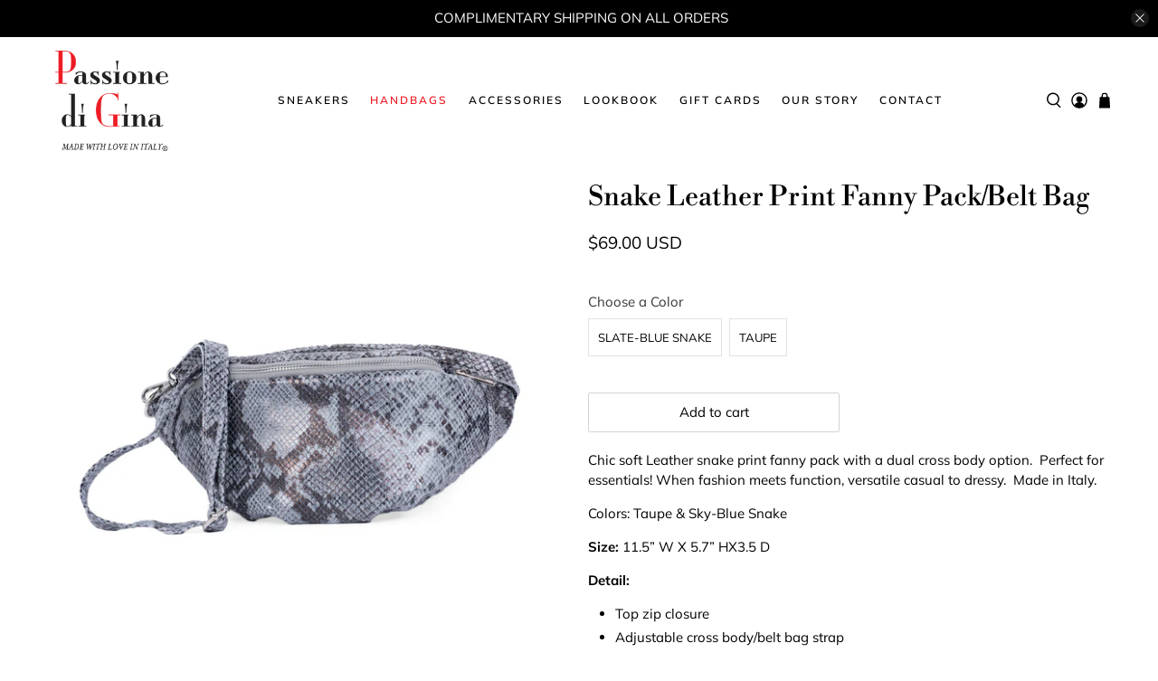

--- FILE ---
content_type: text/html; charset=utf-8
request_url: https://app.flomllr.com/store/discounts
body_size: 7465
content:
{"priceRules":"4b77b3e26a9246be54509314bc9e76fcba47458bb2d655efc2325afa56d1522dS6uijRqMb4TPCJ16uk0gVwioWyPc03hYdSQrK/rwvI3Vhe0/3FGTcyU0rC6pqAkaeu7ahMI3U8WXLjGqK+3b5On5gQgU3B6QejHJ5gf/tALKuM+aIq3hxE0GR3JN1M8v3WFoUlxlvrOXtBhln7RfrMu3gk13mk7qZU5xQNhDxlJrFLeGwkktGAmJNZQ4qgZ5iOt31f6M/48P1R3dcnj0BkdHcay19Vxoa0dEUHuXt7PDMbBwAP9LD1PkJv3Sgh3TzbUsQc2OT3dbvmmaD4RcfHTOp5OnNAKHYLj0XZiOfsYp7V49Kn5daM17c6romxbayvTfjdVZ80yQMzHuUJC6VrSA9oPAIGEW/ZxC1PhRn6LHty72ZrQJ+npAtZzTYYcKvzJAsRmFTYAxdcNohX0zzWHHNy6bBxNTmzIFpZAXis2xItXonow8BdPT9/8rva6mC2AHNBtZT9lBbnhYYqyIGhhTfI7lUzrD2rC4buIe7dDEM+L8EfkQ0oadafP3/a+ruKugv8siYFZxxz2+Un7/xcXkohhZud244Xr0+Hm+TSfatHk2yOBTrtnmxQAt+/eyIj5H+lQJgUloLUSNPDY6y/L0raI2K1ezfsbSZHMxZaq6pOy6h+84ghpc6EmEan5Y7U/XgMGwaXa9a9oebOUQhAc7Pz0cKZm7lrymHF9+8p/Du5nBTOBd7m5gfjeTWW8o3umDJ+vqkUS1j3cAyRab5bDa3G7km9xpW67F68w4dSaynrf68CH5ic8wKL2fX/oyuiXPlaqBV/CDus6CXbGACFs3bunFjuLfej83CSHxyLkAX+h/zSiOMDB5zrtP+c/[base64]/I8tbttXanXeHQO2kG1QQh661QKcxf1hPkFp3xyQLoHm65kW+oPZLeH1yHhp/CKgIk1Dy9Sn6XmpiZeUHSKAngLjRgfPIzCf0HkkFSVmpMpC+fkMYx2saj4MZoTFB67Hji0HwRXJOrnNG6apI5oeeUerNvknAj0G7W02sIKBuBQymUUtWGDYUe8nJ7KbDXXfhC+WoBLfC1dRDVOt0ME3JFhAwtBB+mUs120qnDMXUFXaKGYWspWrxVSLO/WpvCDPcOIYaDUS4XZoTQ4IX6ENvtVDzxVNtfgnuD0CmNIuQDD5W1ShhPlxQdPAj8K55REYAXKUV+/IdQxLPOS/F6Nk1dmpS40MiyGpq+Y0VMHsF/wU1E5cb7kahzkT/2rDsG9kH3sMfIrFlq9czJ0iz82qlGIzoOxPecfNMqfygLDgNDrQxi+WGRP5E08maNgkfhpo2ZPrzws8agBSbBrBTor5IKbKCw0qKVxt9GupaOKXqYh6PMSw9PHXKwwHGBom/AkZuFCMH2XsU0ACKsAVxDenH3V7P5d0HSbNH3CVlvjEX40h3v1lNhPEeiyxbsmqpogSG9LUHwJkRrWIq+ZOWvYi3awBAX7Jw7hr03jrW7lbNR9G1mQ1N6ZybqCs3mQZs5GDjo0abpxXbovi8vrmXwB/MR0zAoJWZ8hkZypoUxSGipPXRYdwF+9ucKMEpV5nfMswtmIBI25LkcoRUW4rR2KvHnnArqgXnkCtp7kreryQ1+sbndUfOsV7b2VmPYft5i/VCp/q99pl1A9zRrFRq52/+7fnwoRDRSfSnCHRXtuDfhxbgNOWnCkldE5tLR6T5m6GcYP6TXmI4ZKNXnJAVqCnflNG5DPUL3ZJ6iVb0RyYImqqCHJnAzgSePiBstndG/uETp8n5JLtEHih8nqnlAcYl1BrTb5bdzUsWQawp253oya2cXldAR7Z0kQlmhzetXzC2k9PIT5NoZEU9qFsLgMLjHy+sS6LDwOzdy4r4pCeKn7MQxiT3VLfbVY+wNbvxaz5Pc0r6XfzrhAMebykvBJa4IUTY3GtU7Kp5sfO2U5lI//1FrdMDas2ZQ/gJ6gL+K+fPCAUV3UiD0JB3SW5aG0ovjZhsA/4rr4ciXSPLNwHYzFpEfzF9l8hAf5NO111ADMZOo5okKr7FsKccjX9P68tdsKGDup9isYryV4YJoza9s91m0gDd4ZsURxTeRcCaIihICQTHTjnS/A1A3vUs/UoTbo/NTfjJYa7iRnqKEp26d1zp8QIe6FSHV/IUs/V0gyms7i44gd2YrElA2yhVYE2In/XfrsNcdwkygBIONO4E5HmMo+fMx1r72SmXjnRYfadrw5NJWG4UVfyL/o/zuRrFulLMeS4lSQXNBXOHNJlTpMPkTSNtdoiWHt4nGs0K+cl8/S6Z/76xEL0iXzRB08J1oVustrF7hkv2wfRnALa/AIfeICz+QMlJdUvIgUU3TGty+AYlZImHLZZnQJAuO/DN4NgLH6tpzW1+UkiUHtMOpHprbwjZWqZeb9JPSrtVct+YMWa7G8D53JQfiS3FPjDOrJ98CKGbLdbJ9RMgMHsqTKOL2OryxX9UrHz38OvYct0+QOjeVU5JfQ2hOwcOTAEu4pGTXhKUOdBJQtxtTcXYf2/YDyhFCRWUiqsgCrCdXVijHCeY/LHC+oynz9VHgFXxSIjbE7A+sIb64pJPTihUcMRdYiNIBToHMrJb3KCb59I63TEyJDa0or36ih4nyMWw8KqMdzFRpe9zMZcqqev9+tMt/9PDxrF21fWQmn1N0nH5ymjKWJduM2agFPyL43peLeHrGMhaZbI0qNwiNm+lYJxv1Aq1HuTkoslaDJQnoIZtthCt5eA/E6F87cBWAH7KeMgmJvig1qhszhtHrlWauG/cLYde5+zZVpfUTJy2ef8YdZxj5yu9NUUj/ECqOkRo+HVbJ2q2HXdclK12vLZ4q9HF7ZhAvLGSG5yWUezosDaWznUN/OWnGXijHmZo/+mWsEJoMxOuQw2vxGpgXsncbvdin07K8M8padvh9AwN4MYGqif/pCoTOGLjrJOJe9VFwviCMHhk7bf/HT7MwmOKi/++1qO9osW4IXpOue0oarAeN5kQJnNhIX30J4F8/JACekAhtjOGpQd1NeJL+YRKAJ0aK4LS24god0ISL0qvMBNtPRj33d1wvkVduUNKgyKmn+1vU7QAA4PXfmqb7j16TBYRmzRvn4Sx/OciGseo5E4FrlMlRuyM5My84jBT4/IfjcnMeM5hqwcVUwXXJIuzny0fB8GY+n271rQf76rXgMl/iNKvg1SKHrqzX5KmwyyMZSyo+zXFoELlsTcBzGmTkgzojuQeAih4ab5vFqpc5F2G9YWICROd9T9ZzC2njhVaJ+/eRX4TVuCC3opO7Ums2dTqeeEgQWnzsYcZrxaDfRb3b48bmEcpTd0i2W6ONfM8ZLUbrO9qCO8m83jgmvcVd6kuF8EjUwGX0PQ1dmkpi3wGZ7j80hf4wrvFiuLpIZsPI4+qsmkp+7/AHPo1xFy/tUHrsO6Zh4chGi/OCyopT+iV84AZ8BUGvEbQHGk/DOb2TpVauyjCY7K+7DkfFdkEN7zfNx3vfGJI7Y7QmiOhto2jYF3HOsRYCQW2M6LPJWEkGcxrASm1lawteuhLlz3MuSYR1SlJFBtNzUxplTA6yWpGHR08Nbq1AGQ2vgPWhCYetLZM79di0ro9owbkw+I3IQuVlQucA0u8+0Z6jovfnB/ktrJ2nnRSXcp6029Q9i2oflLOLI0Atv2lTIuzD+M8Cd6H+QLvrKgN3qBuTHrHafwCmeSLq86MlOXbangyPPV7iwRIota4GpanCkrM+GCl7yNrAHmXnk1QfYv+nDp5gTnPr5BkmjtH/9ZiD7VJ4gX8VJtofQAHxQs/AKzmUZIWW4Pm83DbSNzMKitRp1AoTSsPv4EFNNC9/Ey0Iav8/YhFZLRX8ZU/[base64]/rZVP+FygzgqVxC5m7JMLbRVMj9NJhhqSaklRgDN6HW58WDj57ASuYojd5NJL4tivImyHzQDoVLAviWNkv+KCU7FyRSjOb/[base64]/q1BxXi3UxnyvPC7/JSHSzCqIExDzoUhz6FilfVEX7q5EtF352BZEZ+LnmgdG5CfE6SczJe9w03xoIeGOfWQf6FGzhM7i2wobNxVlMwtucA9MKQ/LMc2Cr4JKzXKsxOiU5e7i6Xn58whRHCeShowgTuTX2OLAr14gcqadchVCsB4PAK9LCeMu7eDRoVpb5y0vE2kVe6Y+of+Y+5lmkbe/WK2F6lY9f0Ilq1lO8/oA9gIMcmkaM0f9Kkr/FOEgP4PLPcrSlwUdL7vNDOGju78F/3ziDPX2oq4GB6AT12WxAg0J62bSzhH7Cxn5xQPEDFbAWjrhYOsviBEMYeZsZ0t+yiXQAWDahUmBIjU0V9ECTQezzfGY+4Vtk5vheNZIE/Fmm20AyQnKpIAWuUuXOpags8rYPM06XRkEa5HdaxPqMllsk2w0V8OYetCy6JHHWps+7u9fVKmNXtpdJ0PcOoO9Xy9UnsKpLBQi5MFZ21b42SyBr9uNHYVS1NjRUrWO4TeZAosjXA1sB0uosAnAg2R81Brfl09mbTLVP59fl+ubDQHnXC/Lbjc4xlyWkKhNUE8Xgx7cAfL40OTv3VajkOeXigtQuItRuCkej0JvHkeBlAPAWG29xgBee/Li+SM7+xVaMaJp1+d1cPbVLaW+gU1cPDXvp+Sa0bynq8LoI73Jou5tTExgU91TI687RCit3ks4j48JVc7E0Ar1ORER4eGVuOW+R5Mn2PGQOVs06yBWKIMLOhDW4pKShvyAbYxEHRvVbm/2ahLjmpg1VnyhgokmCXNwBtXGViQtZxsKBqH/XJpvHf0YseVbp8cu9//f8/vgWsjIK23CkynlgnuEwCS62BerKNyMva1hxyHvTHEIBIuEcOIhDwdbjDLqO72omTeOT57wdOzmxjE4goalomnd+L69M0cKi/GGcHLIjus6yyyVxWlHMNFfim8SUuuX2kxXJP/S7KE4zQoScS4B45MaaTf9zqWajM6lT7dluZLWAWhpP0FBJJm+NyvzFpZXIPRnDqx9QlvCaL9Ee4zSFNoXp3P2akMHcTrP4XmyamjkzErHjE1nRMSNMaqXw649fWwOo6dbjaJBTNuaR5NA6soqv6HGWMg4wtLbSIR3FT6S5Hi/lDGtuz+bsU81fw2Yv/C1OXMsAfvKdXTGTmjwA4MYlJKzaW1R6ggje8ST84YGZQe+GXml18oaY6T2xENy+2wOk6W/jTbXIHSFLO+ah0M7EhPEy5E/wJy1D1LmVecf+4EJnoVDn0sO7nMG8kWZ/NIvgI01EqV5l+BYkXFSTMr4pr7jLhSUs2UvScK8wcoJsdB/IMUxMDp95nu+gK6ns1JYW7w22pSWMaDsQH9WpVj8rK4KGA8FqIuyXCn36GIhvRjw8mnYvxEcx3Jle+m3ON5RGKlu17ST2QIUqHQ2wiv1vzdCVHSl12P8lh3BXslXBdhYLtUyp4v/nCX+Pv7ZxbYxOceIHXPWoQ8IDO7F0cdr44Iqoi9DMEb/Zw9k7koKMHlPWMWSOsmoOGhyHdhXj9fmXgolj+S6lg6DwVbqK+iaMqcm/Uo9N1C3SiVfsnlj7SIz4giqKXBIdpa233GqMcd3bz0zwG9srKMdHP4UfALnfheya6rudkW5ODZQ9p7FzyXu24O0i6eEwQyWPez02sbg2ETseD5CZiw3+qS+hEjE7+6B4Gfz0Jnss3OdhB1ACLXrDqIl95d8WOxct7gvxjkpB/nm/t/4k6/RQLN5TnYph4sq60pue/50uwD8pbR+zA8LRe1B6i5jrGZvZ6r0ZUSx/d9Bc5/Aw/ryCOsO7Pp9/3IloLbb3bi3OUNfYKf45UHPli25nO7uvx6LW/KUPP4aH9AGeM4O5FUhZvQNlvOBcjVLeVbGd/[base64]/BgriwzcvYY3JSzoM59Wn5RlmsrcQz2KlwCawgkSiNJ90EDoC/0DaPi5wRbVv3EbwRGeFPJF0iOvs+t7wcoiJJ2nL87Uon5Elu9jU1PcIr8iEzi4dRU86OHac/zhFPRYFITaalFfXB2wcEQLpQEfjICH0fkl0KUtSsspGG0ftzEskqmKccp83EeyhahRoK0VD3zkN1u9YyK1HPMO4h75c+a2d061hEbDSh9B3YC+tJQ/8xxOOfa9JpPFly5Q584J6NOt1jQSzAw6tv578IaFpKR0wqj798D/92FocevmBAubKqudrUF42KdLZ1MhisC+YrbHczBi4ocerm2WajlGY+yIw+PIB/uw4tsiyqvPS5zv4MmbLFQhkAPEUn2Y8dVPf2NOnzCFkzD91a7C/[base64]/l0DKPwzanV4DShEv5h5eP2qttkdFQ7vqXo9/HhAonq4Nt+gV0IH3a/26EnSoh0ehUpinipeD6G05eMB1bUS/O3WmGmUEe5RMR3Ig/w8R0likvhJoPW1fE2SKe+UKxeelg9jEv2CZLoW4rBQyPcF7HpjVDqqcHvObYRI2vVKDB5MFtW7dH+fnsiy+n0Owef3/QjArx/Jqnqp2Os63lA1O0PMCnga8AxRzTLVEzUxcMxs1ygjTTSo77Vsrjfeg5+d5R1W58d6BhIgMxGXozzmNRaVDaaOjmzp2+oAu6PhrJamn7MjDEFt/8SBqb9H+wre4WGWRO0NPrBOwCsoCNyhIg5NyR3ppWec07iP8VV/NtWhChJhV+eQq5xO1zHeETIZx0D9QCXKNdkZxyTG8tuFPby+jEd+v/GxGH+EAcIcvF6h0zxBe0l7SheB6YbYxbinUzaU/bigM5sMEs4pwvjSqDJ51QoElrKnygTze4DnDqsCGHN4x7s19b6v6RA7fB/9KSGaulnFgGZeELssvDLV3amtt0LMJqGsr+y8ISQoU9yijkuJHj+RbzEUYjKUM/B6okzvaB8XcHuB4vDWoSESUXW9Qiml8UaePP7nRPPkpMi5W68JKenshlzwbR7eYEIEreKwN2uxFWhIQfbl5b0iNgiDw/j2R5Csn1OGgf1lw6kOIa2WWdqzRfjzaRuNtp8sUxPK+rxL/34gWOPMkvg2LuoVtxXZ63TyxpGJNL7rnrAScwVdrufwHkmTt+LyRtS/RhXDPBSu0VeVtU9FCjsVaY7PgtlRhAxGE76RtSc620qnhxK2d9J/yhpfr0j/d7epNmJT9vphWwFwc5lHSKXjBbkFtbeeylG+cR2g0dhviLLUkYg7rHOMOQzAEKrhMLVEvriPyD+NvERYXaHDPY8gTgb/Mh/Qw0CkkxvH3Iptj2rL5wtMziBVGoWITgdPDwSxiwAlXBm5IJ/AdMUZ0AMaok0kjFySE8wRyxjepF1338XJ2jxoQi1SjsYty6LhnM1O49O3o6UlAEB5HAB2SJX9DxpFYXsODsh0PZQgH9W7t0w1/3bf8Zjm81Sh9I9NYXVBh9UrsJ+DAxavA34SwYw97I6aBF38FlycCk+hP96GTXR3ZLKALwmsQ1ZyEC29/TAWzozXCWuXPmDMA7nEiCq6SnHL4IOvqeY0UH9BbZbQJFkAJL03ZfOMk/d0icLj7JitKmCTKjzGz8HwqHNY8m3q0D8eOOkKWyyGu6zkHeW+W7FrtSehRD+aVohhxgOwCeMbblVav+FH72w18M0LcGpOi9WozF9P3X7H43qx6MkCrGicodi75ylZTOdrcMeIjtH5Pd8H28oACWHFr2svPkVkp/sPyqBS+fNsik8+4z/BQHxsIU0MNX0nDTvwGcArXfP7/z4E3DQgE5fPIgSM3zXC1v51qVKirpuc4gXpTw486QvF4J1lNX0882ksL9G3fhlehcf9h/F491CEpTboDskE0uChQlq5l8YIZUYqBfKSBB1sZMcSbEyA7SGhdsWJqJj/gQ27c5cm5fRcrNvCwKJFc7n/gPENMtAPpHtiTF8Y33NxYglCSqEqWNvaDr4OKmGyb1IKt067Fhw4ovcGbSr+zmQeREL2LFUZR6nNXzqKQ3VwBfWk0Jik5riibVTqdkDcJ1UBupteYEtOidkG1oImVe/Cxjm8juzpgHsFcFFicM4LHUa4Ar2yeFm7j6FQh8lDlCw0xMOVWaY9dKq8jMpP2jVHD85PgHn5UO7treGfnNu+AnpKQocU+N+AjaPwr+8lCDQFqPLUuWl/qQqUWAx5TqJfVxOLvoyYsymB1SICm1Sw19k33l69Dt5DoWhLHoZ6Y9e1/WQmbdOdssqWAFnPolzh8qR6X5Y4I3qlK/miQbHWN2vEe4VDd52KDaKJywGHDa22Si39+zKA/zdwYp1/Q5QWxOPF5ifdpYbQPfXI7daF8Md11BWyAjDNM7I2UqvutmgmCPFAeJ2q/Q7Rkts5dBU0BN3awuhUo9OUU00Hs5taABgr1kCu7VqzK/wMcS87Mqfnu0anffg5YGSSI8jCPKm5ifPHi66e/AUN061aFZNMvepNst3z6F5dmcmFTFpiUXGCkKNiBYQ7Zj7s3QGh9ul80vYIMFkmhxDkEXrjHeRKp3NENvy32pVQ6VczrSm+SY26Rvf3RtYN66DSveEv61WIKQEDMXwRZ4DndyyajYQhozSHO4JoGt77Ah2bZ/Wg0yhcNAMFoRJbQiQ="}

--- FILE ---
content_type: text/javascript; charset=utf-8
request_url: https://passionedigina.com/products/snake-leather-print-fanny-pack-belt-bag.js
body_size: 867
content:
{"id":6927000797364,"title":"Snake Leather Print Fanny Pack\/Belt Bag","handle":"snake-leather-print-fanny-pack-belt-bag","description":"\u003cp\u003eChic soft Leather snake print fanny pack with a dual cross body option.  Perfect for essentials! When fashion meets function, versatile casual to dressy.  Made in Italy.  \u003c\/p\u003e\n\u003cp\u003eColors: Taupe \u0026amp; Sky-Blue Snake \u003c\/p\u003e\n\u003cp\u003e\u003cstrong\u003eSize: \u003c\/strong\u003e11.5” W X 5.7” HX3.5 D\u003c\/p\u003e\n\u003cp\u003e\u003cstrong\u003e\u003c\/strong\u003e\u003cstrong\u003eDetail:\u003c\/strong\u003e\u003c\/p\u003e\n\u003cul\u003e\n\u003cli\u003eTop zip closure\u003c\/li\u003e\n\u003cli\u003eAdjustable cross body\/belt bag strap\u003c\/li\u003e\n\u003cli\u003eSleek Italian zipper tabs \u0026amp; clip hardware\u003c\/li\u003e\n\u003cli\u003eInterior zip wall pocket, twill lining\u003c\/li\u003e\n\u003cli\u003eCalf Leather\u003c\/li\u003e\n\u003cli\u003eMade in Italy\u003c\/li\u003e\n\u003c\/ul\u003e","published_at":"2021-10-22T07:29:56-07:00","created_at":"2021-10-18T20:13:36-07:00","vendor":"Passione di gina tns","type":"","tags":[],"price":6900,"price_min":6900,"price_max":6900,"available":true,"price_varies":false,"compare_at_price":null,"compare_at_price_min":0,"compare_at_price_max":0,"compare_at_price_varies":false,"variants":[{"id":40832806355124,"title":"Slate-Blue Snake","option1":"Slate-Blue Snake","option2":null,"option3":null,"sku":"BS0590-7-47-Blu","requires_shipping":true,"taxable":true,"featured_image":{"id":31001257050292,"product_id":6927000797364,"position":1,"created_at":"2021-10-18T20:13:37-07:00","updated_at":"2021-12-27T13:36:06-08:00","alt":null,"width":4020,"height":3497,"src":"https:\/\/cdn.shopify.com\/s\/files\/1\/0587\/1665\/1700\/products\/DSC06772-LeathersnakeprintFannyPacSkyBlueBS0590.jpg?v=1640640966","variant_ids":[40832806355124]},"available":true,"name":"Snake Leather Print Fanny Pack\/Belt Bag - Slate-Blue Snake","public_title":"Slate-Blue Snake","options":["Slate-Blue Snake"],"price":6900,"weight":0,"compare_at_price":null,"inventory_management":"shopify","barcode":"","featured_media":{"alt":null,"id":23411301548212,"position":1,"preview_image":{"aspect_ratio":1.15,"height":3497,"width":4020,"src":"https:\/\/cdn.shopify.com\/s\/files\/1\/0587\/1665\/1700\/products\/DSC06772-LeathersnakeprintFannyPacSkyBlueBS0590.jpg?v=1640640966"}},"requires_selling_plan":false,"selling_plan_allocations":[]},{"id":40832806322356,"title":"Taupe","option1":"Taupe","option2":null,"option3":null,"sku":"BS0590-7-24-Taupe","requires_shipping":true,"taxable":true,"featured_image":{"id":31855164260532,"product_id":6927000797364,"position":2,"created_at":"2021-12-20T22:05:19-08:00","updated_at":"2021-12-27T13:36:06-08:00","alt":null,"width":3944,"height":3497,"src":"https:\/\/cdn.shopify.com\/s\/files\/1\/0587\/1665\/1700\/products\/DSC06772-LeathersnakeprintFannyPacToupeBS0590_1.jpg?v=1640640966","variant_ids":[40832806322356]},"available":true,"name":"Snake Leather Print Fanny Pack\/Belt Bag - Taupe","public_title":"Taupe","options":["Taupe"],"price":6900,"weight":0,"compare_at_price":null,"inventory_management":"shopify","barcode":"","featured_media":{"alt":null,"id":24273435951284,"position":2,"preview_image":{"aspect_ratio":1.128,"height":3497,"width":3944,"src":"https:\/\/cdn.shopify.com\/s\/files\/1\/0587\/1665\/1700\/products\/DSC06772-LeathersnakeprintFannyPacToupeBS0590_1.jpg?v=1640640966"}},"requires_selling_plan":false,"selling_plan_allocations":[]}],"images":["\/\/cdn.shopify.com\/s\/files\/1\/0587\/1665\/1700\/products\/DSC06772-LeathersnakeprintFannyPacSkyBlueBS0590.jpg?v=1640640966","\/\/cdn.shopify.com\/s\/files\/1\/0587\/1665\/1700\/products\/DSC06772-LeathersnakeprintFannyPacToupeBS0590_1.jpg?v=1640640966","\/\/cdn.shopify.com\/s\/files\/1\/0587\/1665\/1700\/products\/DSC06772-d-Snake-bag.jpg?v=1640640966"],"featured_image":"\/\/cdn.shopify.com\/s\/files\/1\/0587\/1665\/1700\/products\/DSC06772-LeathersnakeprintFannyPacSkyBlueBS0590.jpg?v=1640640966","options":[{"name":"Color","position":1,"values":["Slate-Blue Snake","Taupe"]}],"url":"\/products\/snake-leather-print-fanny-pack-belt-bag","media":[{"alt":null,"id":23411301548212,"position":1,"preview_image":{"aspect_ratio":1.15,"height":3497,"width":4020,"src":"https:\/\/cdn.shopify.com\/s\/files\/1\/0587\/1665\/1700\/products\/DSC06772-LeathersnakeprintFannyPacSkyBlueBS0590.jpg?v=1640640966"},"aspect_ratio":1.15,"height":3497,"media_type":"image","src":"https:\/\/cdn.shopify.com\/s\/files\/1\/0587\/1665\/1700\/products\/DSC06772-LeathersnakeprintFannyPacSkyBlueBS0590.jpg?v=1640640966","width":4020},{"alt":null,"id":24273435951284,"position":2,"preview_image":{"aspect_ratio":1.128,"height":3497,"width":3944,"src":"https:\/\/cdn.shopify.com\/s\/files\/1\/0587\/1665\/1700\/products\/DSC06772-LeathersnakeprintFannyPacToupeBS0590_1.jpg?v=1640640966"},"aspect_ratio":1.128,"height":3497,"media_type":"image","src":"https:\/\/cdn.shopify.com\/s\/files\/1\/0587\/1665\/1700\/products\/DSC06772-LeathersnakeprintFannyPacToupeBS0590_1.jpg?v=1640640966","width":3944},{"alt":null,"id":24273438539956,"position":3,"preview_image":{"aspect_ratio":2.177,"height":827,"width":1800,"src":"https:\/\/cdn.shopify.com\/s\/files\/1\/0587\/1665\/1700\/products\/DSC06772-d-Snake-bag.jpg?v=1640640966"},"aspect_ratio":2.177,"height":827,"media_type":"image","src":"https:\/\/cdn.shopify.com\/s\/files\/1\/0587\/1665\/1700\/products\/DSC06772-d-Snake-bag.jpg?v=1640640966","width":1800}],"requires_selling_plan":false,"selling_plan_groups":[]}

--- FILE ---
content_type: text/javascript; charset=utf-8
request_url: https://passionedigina.com/products/routeins.js
body_size: 2548
content:
{"id":6933865595060,"title":"Shipping Protection by Route","handle":"routeins","description":"\n      Route provides protection for shipments that are lost, broken, or stolen.\n      Add Route to your cart at checkout to enable protection.\n      \u003cp\u003eVisit \u003ca href=\"https:\/\/route.com\"\u003eroute.com\u003c\/a\u003e to learn more.\u003c\/p\u003e\n    ","published_at":"2021-10-25T16:52:45-07:00","created_at":"2021-10-25T16:52:45-07:00","vendor":"Route","type":"Insurance","tags":[],"price":98,"price_min":98,"price_max":14038,"available":true,"price_varies":true,"compare_at_price":null,"compare_at_price_min":0,"compare_at_price_max":0,"compare_at_price_varies":false,"variants":[{"id":40863105122484,"title":"$0.98","option1":"$0.98","option2":null,"option3":null,"sku":"ROUTEINS10","requires_shipping":false,"taxable":false,"featured_image":{"id":39195327955124,"product_id":6933865595060,"position":1,"created_at":"2025-03-19T12:58:09-07:00","updated_at":"2025-03-19T12:58:13-07:00","alt":null,"width":2048,"height":2048,"src":"https:\/\/cdn.shopify.com\/s\/files\/1\/0587\/1665\/1700\/files\/route-package-protection-logo-v3.png?v=1742414293","variant_ids":[40863105122484,40863105155252,40863105188020,40863105220788,40863105286324,40863105319092,40863105351860,40863105384628,40863105417396,40863105450164,40863105482932,40863105515700,40863105548468,40863105581236,40863105614004,40863105646772,40863105679540,40863105712308,40863105745076,40863105777844,40863105810612,40863105843380,40863105876148,40863105908916,40863105941684,40863105974452,40863106007220,40863106039988,40863106072756,40863106105524,40863106138292,40863106171060,40863106203828,40863106236596,40863106269364,40863106302132,40863106334900,40863106367668,40863106400436,40863106433204,40863106465972,40863106498740,40863106531508,40863106564276,40863106597044,40863106629812,40863106662580,40863106695348,40863106728116,40863106760884,40863106793652,40863106826420,40863106859188,40863106891956,40863106924724,40863106957492,40863106990260,40863107023028,40863107055796,40863107088564,40863107121332,40863107154100,40863107186868,40863107219636,40863107252404,40863107285172,40863107317940,40863107350708,40863107383476,40863107416244,40863107449012,40863107481780,40863107514548,40863107547316,40863107580084,40863107612852]},"available":true,"name":"Shipping Protection by Route - $0.98","public_title":"$0.98","options":["$0.98"],"price":98,"weight":0,"compare_at_price":null,"inventory_management":null,"barcode":"850006768103","featured_media":{"alt":null,"id":31331144728756,"position":1,"preview_image":{"aspect_ratio":1.0,"height":2048,"width":2048,"src":"https:\/\/cdn.shopify.com\/s\/files\/1\/0587\/1665\/1700\/files\/route-package-protection-logo-v3.png?v=1742414293"}},"requires_selling_plan":false,"selling_plan_allocations":[]},{"id":40863105155252,"title":"$1.15","option1":"$1.15","option2":null,"option3":null,"sku":"ROUTEINS11","requires_shipping":false,"taxable":false,"featured_image":{"id":39195327955124,"product_id":6933865595060,"position":1,"created_at":"2025-03-19T12:58:09-07:00","updated_at":"2025-03-19T12:58:13-07:00","alt":null,"width":2048,"height":2048,"src":"https:\/\/cdn.shopify.com\/s\/files\/1\/0587\/1665\/1700\/files\/route-package-protection-logo-v3.png?v=1742414293","variant_ids":[40863105122484,40863105155252,40863105188020,40863105220788,40863105286324,40863105319092,40863105351860,40863105384628,40863105417396,40863105450164,40863105482932,40863105515700,40863105548468,40863105581236,40863105614004,40863105646772,40863105679540,40863105712308,40863105745076,40863105777844,40863105810612,40863105843380,40863105876148,40863105908916,40863105941684,40863105974452,40863106007220,40863106039988,40863106072756,40863106105524,40863106138292,40863106171060,40863106203828,40863106236596,40863106269364,40863106302132,40863106334900,40863106367668,40863106400436,40863106433204,40863106465972,40863106498740,40863106531508,40863106564276,40863106597044,40863106629812,40863106662580,40863106695348,40863106728116,40863106760884,40863106793652,40863106826420,40863106859188,40863106891956,40863106924724,40863106957492,40863106990260,40863107023028,40863107055796,40863107088564,40863107121332,40863107154100,40863107186868,40863107219636,40863107252404,40863107285172,40863107317940,40863107350708,40863107383476,40863107416244,40863107449012,40863107481780,40863107514548,40863107547316,40863107580084,40863107612852]},"available":true,"name":"Shipping Protection by Route - $1.15","public_title":"$1.15","options":["$1.15"],"price":115,"weight":0,"compare_at_price":null,"inventory_management":null,"barcode":"850006768110","featured_media":{"alt":null,"id":31331144728756,"position":1,"preview_image":{"aspect_ratio":1.0,"height":2048,"width":2048,"src":"https:\/\/cdn.shopify.com\/s\/files\/1\/0587\/1665\/1700\/files\/route-package-protection-logo-v3.png?v=1742414293"}},"requires_selling_plan":false,"selling_plan_allocations":[]},{"id":40863105188020,"title":"$1.35","option1":"$1.35","option2":null,"option3":null,"sku":"ROUTEINS12","requires_shipping":false,"taxable":false,"featured_image":{"id":39195327955124,"product_id":6933865595060,"position":1,"created_at":"2025-03-19T12:58:09-07:00","updated_at":"2025-03-19T12:58:13-07:00","alt":null,"width":2048,"height":2048,"src":"https:\/\/cdn.shopify.com\/s\/files\/1\/0587\/1665\/1700\/files\/route-package-protection-logo-v3.png?v=1742414293","variant_ids":[40863105122484,40863105155252,40863105188020,40863105220788,40863105286324,40863105319092,40863105351860,40863105384628,40863105417396,40863105450164,40863105482932,40863105515700,40863105548468,40863105581236,40863105614004,40863105646772,40863105679540,40863105712308,40863105745076,40863105777844,40863105810612,40863105843380,40863105876148,40863105908916,40863105941684,40863105974452,40863106007220,40863106039988,40863106072756,40863106105524,40863106138292,40863106171060,40863106203828,40863106236596,40863106269364,40863106302132,40863106334900,40863106367668,40863106400436,40863106433204,40863106465972,40863106498740,40863106531508,40863106564276,40863106597044,40863106629812,40863106662580,40863106695348,40863106728116,40863106760884,40863106793652,40863106826420,40863106859188,40863106891956,40863106924724,40863106957492,40863106990260,40863107023028,40863107055796,40863107088564,40863107121332,40863107154100,40863107186868,40863107219636,40863107252404,40863107285172,40863107317940,40863107350708,40863107383476,40863107416244,40863107449012,40863107481780,40863107514548,40863107547316,40863107580084,40863107612852]},"available":true,"name":"Shipping Protection by Route - $1.35","public_title":"$1.35","options":["$1.35"],"price":135,"weight":0,"compare_at_price":null,"inventory_management":null,"barcode":"850006768127","featured_media":{"alt":null,"id":31331144728756,"position":1,"preview_image":{"aspect_ratio":1.0,"height":2048,"width":2048,"src":"https:\/\/cdn.shopify.com\/s\/files\/1\/0587\/1665\/1700\/files\/route-package-protection-logo-v3.png?v=1742414293"}},"requires_selling_plan":false,"selling_plan_allocations":[]},{"id":40863105220788,"title":"$1.55","option1":"$1.55","option2":null,"option3":null,"sku":"ROUTEINS13","requires_shipping":false,"taxable":false,"featured_image":{"id":39195327955124,"product_id":6933865595060,"position":1,"created_at":"2025-03-19T12:58:09-07:00","updated_at":"2025-03-19T12:58:13-07:00","alt":null,"width":2048,"height":2048,"src":"https:\/\/cdn.shopify.com\/s\/files\/1\/0587\/1665\/1700\/files\/route-package-protection-logo-v3.png?v=1742414293","variant_ids":[40863105122484,40863105155252,40863105188020,40863105220788,40863105286324,40863105319092,40863105351860,40863105384628,40863105417396,40863105450164,40863105482932,40863105515700,40863105548468,40863105581236,40863105614004,40863105646772,40863105679540,40863105712308,40863105745076,40863105777844,40863105810612,40863105843380,40863105876148,40863105908916,40863105941684,40863105974452,40863106007220,40863106039988,40863106072756,40863106105524,40863106138292,40863106171060,40863106203828,40863106236596,40863106269364,40863106302132,40863106334900,40863106367668,40863106400436,40863106433204,40863106465972,40863106498740,40863106531508,40863106564276,40863106597044,40863106629812,40863106662580,40863106695348,40863106728116,40863106760884,40863106793652,40863106826420,40863106859188,40863106891956,40863106924724,40863106957492,40863106990260,40863107023028,40863107055796,40863107088564,40863107121332,40863107154100,40863107186868,40863107219636,40863107252404,40863107285172,40863107317940,40863107350708,40863107383476,40863107416244,40863107449012,40863107481780,40863107514548,40863107547316,40863107580084,40863107612852]},"available":true,"name":"Shipping Protection by Route - $1.55","public_title":"$1.55","options":["$1.55"],"price":155,"weight":0,"compare_at_price":null,"inventory_management":null,"barcode":"850006768134","featured_media":{"alt":null,"id":31331144728756,"position":1,"preview_image":{"aspect_ratio":1.0,"height":2048,"width":2048,"src":"https:\/\/cdn.shopify.com\/s\/files\/1\/0587\/1665\/1700\/files\/route-package-protection-logo-v3.png?v=1742414293"}},"requires_selling_plan":false,"selling_plan_allocations":[]},{"id":40863105286324,"title":"$1.75","option1":"$1.75","option2":null,"option3":null,"sku":"ROUTEINS14","requires_shipping":false,"taxable":false,"featured_image":{"id":39195327955124,"product_id":6933865595060,"position":1,"created_at":"2025-03-19T12:58:09-07:00","updated_at":"2025-03-19T12:58:13-07:00","alt":null,"width":2048,"height":2048,"src":"https:\/\/cdn.shopify.com\/s\/files\/1\/0587\/1665\/1700\/files\/route-package-protection-logo-v3.png?v=1742414293","variant_ids":[40863105122484,40863105155252,40863105188020,40863105220788,40863105286324,40863105319092,40863105351860,40863105384628,40863105417396,40863105450164,40863105482932,40863105515700,40863105548468,40863105581236,40863105614004,40863105646772,40863105679540,40863105712308,40863105745076,40863105777844,40863105810612,40863105843380,40863105876148,40863105908916,40863105941684,40863105974452,40863106007220,40863106039988,40863106072756,40863106105524,40863106138292,40863106171060,40863106203828,40863106236596,40863106269364,40863106302132,40863106334900,40863106367668,40863106400436,40863106433204,40863106465972,40863106498740,40863106531508,40863106564276,40863106597044,40863106629812,40863106662580,40863106695348,40863106728116,40863106760884,40863106793652,40863106826420,40863106859188,40863106891956,40863106924724,40863106957492,40863106990260,40863107023028,40863107055796,40863107088564,40863107121332,40863107154100,40863107186868,40863107219636,40863107252404,40863107285172,40863107317940,40863107350708,40863107383476,40863107416244,40863107449012,40863107481780,40863107514548,40863107547316,40863107580084,40863107612852]},"available":true,"name":"Shipping Protection by Route - $1.75","public_title":"$1.75","options":["$1.75"],"price":175,"weight":0,"compare_at_price":null,"inventory_management":null,"barcode":"850006768141","featured_media":{"alt":null,"id":31331144728756,"position":1,"preview_image":{"aspect_ratio":1.0,"height":2048,"width":2048,"src":"https:\/\/cdn.shopify.com\/s\/files\/1\/0587\/1665\/1700\/files\/route-package-protection-logo-v3.png?v=1742414293"}},"requires_selling_plan":false,"selling_plan_allocations":[]},{"id":40863105319092,"title":"$1.95","option1":"$1.95","option2":null,"option3":null,"sku":"ROUTEINS15","requires_shipping":false,"taxable":false,"featured_image":{"id":39195327955124,"product_id":6933865595060,"position":1,"created_at":"2025-03-19T12:58:09-07:00","updated_at":"2025-03-19T12:58:13-07:00","alt":null,"width":2048,"height":2048,"src":"https:\/\/cdn.shopify.com\/s\/files\/1\/0587\/1665\/1700\/files\/route-package-protection-logo-v3.png?v=1742414293","variant_ids":[40863105122484,40863105155252,40863105188020,40863105220788,40863105286324,40863105319092,40863105351860,40863105384628,40863105417396,40863105450164,40863105482932,40863105515700,40863105548468,40863105581236,40863105614004,40863105646772,40863105679540,40863105712308,40863105745076,40863105777844,40863105810612,40863105843380,40863105876148,40863105908916,40863105941684,40863105974452,40863106007220,40863106039988,40863106072756,40863106105524,40863106138292,40863106171060,40863106203828,40863106236596,40863106269364,40863106302132,40863106334900,40863106367668,40863106400436,40863106433204,40863106465972,40863106498740,40863106531508,40863106564276,40863106597044,40863106629812,40863106662580,40863106695348,40863106728116,40863106760884,40863106793652,40863106826420,40863106859188,40863106891956,40863106924724,40863106957492,40863106990260,40863107023028,40863107055796,40863107088564,40863107121332,40863107154100,40863107186868,40863107219636,40863107252404,40863107285172,40863107317940,40863107350708,40863107383476,40863107416244,40863107449012,40863107481780,40863107514548,40863107547316,40863107580084,40863107612852]},"available":true,"name":"Shipping Protection by Route - $1.95","public_title":"$1.95","options":["$1.95"],"price":195,"weight":0,"compare_at_price":null,"inventory_management":null,"barcode":"850006768158","featured_media":{"alt":null,"id":31331144728756,"position":1,"preview_image":{"aspect_ratio":1.0,"height":2048,"width":2048,"src":"https:\/\/cdn.shopify.com\/s\/files\/1\/0587\/1665\/1700\/files\/route-package-protection-logo-v3.png?v=1742414293"}},"requires_selling_plan":false,"selling_plan_allocations":[]},{"id":40863105351860,"title":"$2.15","option1":"$2.15","option2":null,"option3":null,"sku":"ROUTEINS16","requires_shipping":false,"taxable":false,"featured_image":{"id":39195327955124,"product_id":6933865595060,"position":1,"created_at":"2025-03-19T12:58:09-07:00","updated_at":"2025-03-19T12:58:13-07:00","alt":null,"width":2048,"height":2048,"src":"https:\/\/cdn.shopify.com\/s\/files\/1\/0587\/1665\/1700\/files\/route-package-protection-logo-v3.png?v=1742414293","variant_ids":[40863105122484,40863105155252,40863105188020,40863105220788,40863105286324,40863105319092,40863105351860,40863105384628,40863105417396,40863105450164,40863105482932,40863105515700,40863105548468,40863105581236,40863105614004,40863105646772,40863105679540,40863105712308,40863105745076,40863105777844,40863105810612,40863105843380,40863105876148,40863105908916,40863105941684,40863105974452,40863106007220,40863106039988,40863106072756,40863106105524,40863106138292,40863106171060,40863106203828,40863106236596,40863106269364,40863106302132,40863106334900,40863106367668,40863106400436,40863106433204,40863106465972,40863106498740,40863106531508,40863106564276,40863106597044,40863106629812,40863106662580,40863106695348,40863106728116,40863106760884,40863106793652,40863106826420,40863106859188,40863106891956,40863106924724,40863106957492,40863106990260,40863107023028,40863107055796,40863107088564,40863107121332,40863107154100,40863107186868,40863107219636,40863107252404,40863107285172,40863107317940,40863107350708,40863107383476,40863107416244,40863107449012,40863107481780,40863107514548,40863107547316,40863107580084,40863107612852]},"available":true,"name":"Shipping Protection by Route - $2.15","public_title":"$2.15","options":["$2.15"],"price":215,"weight":0,"compare_at_price":null,"inventory_management":null,"barcode":"850006768165","featured_media":{"alt":null,"id":31331144728756,"position":1,"preview_image":{"aspect_ratio":1.0,"height":2048,"width":2048,"src":"https:\/\/cdn.shopify.com\/s\/files\/1\/0587\/1665\/1700\/files\/route-package-protection-logo-v3.png?v=1742414293"}},"requires_selling_plan":false,"selling_plan_allocations":[]},{"id":40863105384628,"title":"$2.35","option1":"$2.35","option2":null,"option3":null,"sku":"ROUTEINS17","requires_shipping":false,"taxable":false,"featured_image":{"id":39195327955124,"product_id":6933865595060,"position":1,"created_at":"2025-03-19T12:58:09-07:00","updated_at":"2025-03-19T12:58:13-07:00","alt":null,"width":2048,"height":2048,"src":"https:\/\/cdn.shopify.com\/s\/files\/1\/0587\/1665\/1700\/files\/route-package-protection-logo-v3.png?v=1742414293","variant_ids":[40863105122484,40863105155252,40863105188020,40863105220788,40863105286324,40863105319092,40863105351860,40863105384628,40863105417396,40863105450164,40863105482932,40863105515700,40863105548468,40863105581236,40863105614004,40863105646772,40863105679540,40863105712308,40863105745076,40863105777844,40863105810612,40863105843380,40863105876148,40863105908916,40863105941684,40863105974452,40863106007220,40863106039988,40863106072756,40863106105524,40863106138292,40863106171060,40863106203828,40863106236596,40863106269364,40863106302132,40863106334900,40863106367668,40863106400436,40863106433204,40863106465972,40863106498740,40863106531508,40863106564276,40863106597044,40863106629812,40863106662580,40863106695348,40863106728116,40863106760884,40863106793652,40863106826420,40863106859188,40863106891956,40863106924724,40863106957492,40863106990260,40863107023028,40863107055796,40863107088564,40863107121332,40863107154100,40863107186868,40863107219636,40863107252404,40863107285172,40863107317940,40863107350708,40863107383476,40863107416244,40863107449012,40863107481780,40863107514548,40863107547316,40863107580084,40863107612852]},"available":true,"name":"Shipping Protection by Route - $2.35","public_title":"$2.35","options":["$2.35"],"price":235,"weight":0,"compare_at_price":null,"inventory_management":null,"barcode":"850006768172","featured_media":{"alt":null,"id":31331144728756,"position":1,"preview_image":{"aspect_ratio":1.0,"height":2048,"width":2048,"src":"https:\/\/cdn.shopify.com\/s\/files\/1\/0587\/1665\/1700\/files\/route-package-protection-logo-v3.png?v=1742414293"}},"requires_selling_plan":false,"selling_plan_allocations":[]},{"id":40863105417396,"title":"$2.55","option1":"$2.55","option2":null,"option3":null,"sku":"ROUTEINS18","requires_shipping":false,"taxable":false,"featured_image":{"id":39195327955124,"product_id":6933865595060,"position":1,"created_at":"2025-03-19T12:58:09-07:00","updated_at":"2025-03-19T12:58:13-07:00","alt":null,"width":2048,"height":2048,"src":"https:\/\/cdn.shopify.com\/s\/files\/1\/0587\/1665\/1700\/files\/route-package-protection-logo-v3.png?v=1742414293","variant_ids":[40863105122484,40863105155252,40863105188020,40863105220788,40863105286324,40863105319092,40863105351860,40863105384628,40863105417396,40863105450164,40863105482932,40863105515700,40863105548468,40863105581236,40863105614004,40863105646772,40863105679540,40863105712308,40863105745076,40863105777844,40863105810612,40863105843380,40863105876148,40863105908916,40863105941684,40863105974452,40863106007220,40863106039988,40863106072756,40863106105524,40863106138292,40863106171060,40863106203828,40863106236596,40863106269364,40863106302132,40863106334900,40863106367668,40863106400436,40863106433204,40863106465972,40863106498740,40863106531508,40863106564276,40863106597044,40863106629812,40863106662580,40863106695348,40863106728116,40863106760884,40863106793652,40863106826420,40863106859188,40863106891956,40863106924724,40863106957492,40863106990260,40863107023028,40863107055796,40863107088564,40863107121332,40863107154100,40863107186868,40863107219636,40863107252404,40863107285172,40863107317940,40863107350708,40863107383476,40863107416244,40863107449012,40863107481780,40863107514548,40863107547316,40863107580084,40863107612852]},"available":true,"name":"Shipping Protection by Route - $2.55","public_title":"$2.55","options":["$2.55"],"price":255,"weight":0,"compare_at_price":null,"inventory_management":null,"barcode":"850006768189","featured_media":{"alt":null,"id":31331144728756,"position":1,"preview_image":{"aspect_ratio":1.0,"height":2048,"width":2048,"src":"https:\/\/cdn.shopify.com\/s\/files\/1\/0587\/1665\/1700\/files\/route-package-protection-logo-v3.png?v=1742414293"}},"requires_selling_plan":false,"selling_plan_allocations":[]},{"id":40863105450164,"title":"$2.75","option1":"$2.75","option2":null,"option3":null,"sku":"ROUTEINS19","requires_shipping":false,"taxable":false,"featured_image":{"id":39195327955124,"product_id":6933865595060,"position":1,"created_at":"2025-03-19T12:58:09-07:00","updated_at":"2025-03-19T12:58:13-07:00","alt":null,"width":2048,"height":2048,"src":"https:\/\/cdn.shopify.com\/s\/files\/1\/0587\/1665\/1700\/files\/route-package-protection-logo-v3.png?v=1742414293","variant_ids":[40863105122484,40863105155252,40863105188020,40863105220788,40863105286324,40863105319092,40863105351860,40863105384628,40863105417396,40863105450164,40863105482932,40863105515700,40863105548468,40863105581236,40863105614004,40863105646772,40863105679540,40863105712308,40863105745076,40863105777844,40863105810612,40863105843380,40863105876148,40863105908916,40863105941684,40863105974452,40863106007220,40863106039988,40863106072756,40863106105524,40863106138292,40863106171060,40863106203828,40863106236596,40863106269364,40863106302132,40863106334900,40863106367668,40863106400436,40863106433204,40863106465972,40863106498740,40863106531508,40863106564276,40863106597044,40863106629812,40863106662580,40863106695348,40863106728116,40863106760884,40863106793652,40863106826420,40863106859188,40863106891956,40863106924724,40863106957492,40863106990260,40863107023028,40863107055796,40863107088564,40863107121332,40863107154100,40863107186868,40863107219636,40863107252404,40863107285172,40863107317940,40863107350708,40863107383476,40863107416244,40863107449012,40863107481780,40863107514548,40863107547316,40863107580084,40863107612852]},"available":true,"name":"Shipping Protection by Route - $2.75","public_title":"$2.75","options":["$2.75"],"price":275,"weight":0,"compare_at_price":null,"inventory_management":null,"barcode":"850006768196","featured_media":{"alt":null,"id":31331144728756,"position":1,"preview_image":{"aspect_ratio":1.0,"height":2048,"width":2048,"src":"https:\/\/cdn.shopify.com\/s\/files\/1\/0587\/1665\/1700\/files\/route-package-protection-logo-v3.png?v=1742414293"}},"requires_selling_plan":false,"selling_plan_allocations":[]},{"id":40863105482932,"title":"$2.95","option1":"$2.95","option2":null,"option3":null,"sku":"ROUTEINS20","requires_shipping":false,"taxable":false,"featured_image":{"id":39195327955124,"product_id":6933865595060,"position":1,"created_at":"2025-03-19T12:58:09-07:00","updated_at":"2025-03-19T12:58:13-07:00","alt":null,"width":2048,"height":2048,"src":"https:\/\/cdn.shopify.com\/s\/files\/1\/0587\/1665\/1700\/files\/route-package-protection-logo-v3.png?v=1742414293","variant_ids":[40863105122484,40863105155252,40863105188020,40863105220788,40863105286324,40863105319092,40863105351860,40863105384628,40863105417396,40863105450164,40863105482932,40863105515700,40863105548468,40863105581236,40863105614004,40863105646772,40863105679540,40863105712308,40863105745076,40863105777844,40863105810612,40863105843380,40863105876148,40863105908916,40863105941684,40863105974452,40863106007220,40863106039988,40863106072756,40863106105524,40863106138292,40863106171060,40863106203828,40863106236596,40863106269364,40863106302132,40863106334900,40863106367668,40863106400436,40863106433204,40863106465972,40863106498740,40863106531508,40863106564276,40863106597044,40863106629812,40863106662580,40863106695348,40863106728116,40863106760884,40863106793652,40863106826420,40863106859188,40863106891956,40863106924724,40863106957492,40863106990260,40863107023028,40863107055796,40863107088564,40863107121332,40863107154100,40863107186868,40863107219636,40863107252404,40863107285172,40863107317940,40863107350708,40863107383476,40863107416244,40863107449012,40863107481780,40863107514548,40863107547316,40863107580084,40863107612852]},"available":true,"name":"Shipping Protection by Route - $2.95","public_title":"$2.95","options":["$2.95"],"price":295,"weight":0,"compare_at_price":null,"inventory_management":null,"barcode":"850006768202","featured_media":{"alt":null,"id":31331144728756,"position":1,"preview_image":{"aspect_ratio":1.0,"height":2048,"width":2048,"src":"https:\/\/cdn.shopify.com\/s\/files\/1\/0587\/1665\/1700\/files\/route-package-protection-logo-v3.png?v=1742414293"}},"requires_selling_plan":false,"selling_plan_allocations":[]},{"id":40863105515700,"title":"$3.15","option1":"$3.15","option2":null,"option3":null,"sku":"ROUTEINS21","requires_shipping":false,"taxable":false,"featured_image":{"id":39195327955124,"product_id":6933865595060,"position":1,"created_at":"2025-03-19T12:58:09-07:00","updated_at":"2025-03-19T12:58:13-07:00","alt":null,"width":2048,"height":2048,"src":"https:\/\/cdn.shopify.com\/s\/files\/1\/0587\/1665\/1700\/files\/route-package-protection-logo-v3.png?v=1742414293","variant_ids":[40863105122484,40863105155252,40863105188020,40863105220788,40863105286324,40863105319092,40863105351860,40863105384628,40863105417396,40863105450164,40863105482932,40863105515700,40863105548468,40863105581236,40863105614004,40863105646772,40863105679540,40863105712308,40863105745076,40863105777844,40863105810612,40863105843380,40863105876148,40863105908916,40863105941684,40863105974452,40863106007220,40863106039988,40863106072756,40863106105524,40863106138292,40863106171060,40863106203828,40863106236596,40863106269364,40863106302132,40863106334900,40863106367668,40863106400436,40863106433204,40863106465972,40863106498740,40863106531508,40863106564276,40863106597044,40863106629812,40863106662580,40863106695348,40863106728116,40863106760884,40863106793652,40863106826420,40863106859188,40863106891956,40863106924724,40863106957492,40863106990260,40863107023028,40863107055796,40863107088564,40863107121332,40863107154100,40863107186868,40863107219636,40863107252404,40863107285172,40863107317940,40863107350708,40863107383476,40863107416244,40863107449012,40863107481780,40863107514548,40863107547316,40863107580084,40863107612852]},"available":true,"name":"Shipping Protection by Route - $3.15","public_title":"$3.15","options":["$3.15"],"price":315,"weight":0,"compare_at_price":null,"inventory_management":null,"barcode":"850006768219","featured_media":{"alt":null,"id":31331144728756,"position":1,"preview_image":{"aspect_ratio":1.0,"height":2048,"width":2048,"src":"https:\/\/cdn.shopify.com\/s\/files\/1\/0587\/1665\/1700\/files\/route-package-protection-logo-v3.png?v=1742414293"}},"requires_selling_plan":false,"selling_plan_allocations":[]},{"id":40863105548468,"title":"$3.35","option1":"$3.35","option2":null,"option3":null,"sku":"ROUTEINS22","requires_shipping":false,"taxable":false,"featured_image":{"id":39195327955124,"product_id":6933865595060,"position":1,"created_at":"2025-03-19T12:58:09-07:00","updated_at":"2025-03-19T12:58:13-07:00","alt":null,"width":2048,"height":2048,"src":"https:\/\/cdn.shopify.com\/s\/files\/1\/0587\/1665\/1700\/files\/route-package-protection-logo-v3.png?v=1742414293","variant_ids":[40863105122484,40863105155252,40863105188020,40863105220788,40863105286324,40863105319092,40863105351860,40863105384628,40863105417396,40863105450164,40863105482932,40863105515700,40863105548468,40863105581236,40863105614004,40863105646772,40863105679540,40863105712308,40863105745076,40863105777844,40863105810612,40863105843380,40863105876148,40863105908916,40863105941684,40863105974452,40863106007220,40863106039988,40863106072756,40863106105524,40863106138292,40863106171060,40863106203828,40863106236596,40863106269364,40863106302132,40863106334900,40863106367668,40863106400436,40863106433204,40863106465972,40863106498740,40863106531508,40863106564276,40863106597044,40863106629812,40863106662580,40863106695348,40863106728116,40863106760884,40863106793652,40863106826420,40863106859188,40863106891956,40863106924724,40863106957492,40863106990260,40863107023028,40863107055796,40863107088564,40863107121332,40863107154100,40863107186868,40863107219636,40863107252404,40863107285172,40863107317940,40863107350708,40863107383476,40863107416244,40863107449012,40863107481780,40863107514548,40863107547316,40863107580084,40863107612852]},"available":true,"name":"Shipping Protection by Route - $3.35","public_title":"$3.35","options":["$3.35"],"price":335,"weight":0,"compare_at_price":null,"inventory_management":null,"barcode":"850006768226","featured_media":{"alt":null,"id":31331144728756,"position":1,"preview_image":{"aspect_ratio":1.0,"height":2048,"width":2048,"src":"https:\/\/cdn.shopify.com\/s\/files\/1\/0587\/1665\/1700\/files\/route-package-protection-logo-v3.png?v=1742414293"}},"requires_selling_plan":false,"selling_plan_allocations":[]},{"id":40863105581236,"title":"$3.55","option1":"$3.55","option2":null,"option3":null,"sku":"ROUTEINS23","requires_shipping":false,"taxable":false,"featured_image":{"id":39195327955124,"product_id":6933865595060,"position":1,"created_at":"2025-03-19T12:58:09-07:00","updated_at":"2025-03-19T12:58:13-07:00","alt":null,"width":2048,"height":2048,"src":"https:\/\/cdn.shopify.com\/s\/files\/1\/0587\/1665\/1700\/files\/route-package-protection-logo-v3.png?v=1742414293","variant_ids":[40863105122484,40863105155252,40863105188020,40863105220788,40863105286324,40863105319092,40863105351860,40863105384628,40863105417396,40863105450164,40863105482932,40863105515700,40863105548468,40863105581236,40863105614004,40863105646772,40863105679540,40863105712308,40863105745076,40863105777844,40863105810612,40863105843380,40863105876148,40863105908916,40863105941684,40863105974452,40863106007220,40863106039988,40863106072756,40863106105524,40863106138292,40863106171060,40863106203828,40863106236596,40863106269364,40863106302132,40863106334900,40863106367668,40863106400436,40863106433204,40863106465972,40863106498740,40863106531508,40863106564276,40863106597044,40863106629812,40863106662580,40863106695348,40863106728116,40863106760884,40863106793652,40863106826420,40863106859188,40863106891956,40863106924724,40863106957492,40863106990260,40863107023028,40863107055796,40863107088564,40863107121332,40863107154100,40863107186868,40863107219636,40863107252404,40863107285172,40863107317940,40863107350708,40863107383476,40863107416244,40863107449012,40863107481780,40863107514548,40863107547316,40863107580084,40863107612852]},"available":true,"name":"Shipping Protection by Route - $3.55","public_title":"$3.55","options":["$3.55"],"price":355,"weight":0,"compare_at_price":null,"inventory_management":null,"barcode":"850006768233","featured_media":{"alt":null,"id":31331144728756,"position":1,"preview_image":{"aspect_ratio":1.0,"height":2048,"width":2048,"src":"https:\/\/cdn.shopify.com\/s\/files\/1\/0587\/1665\/1700\/files\/route-package-protection-logo-v3.png?v=1742414293"}},"requires_selling_plan":false,"selling_plan_allocations":[]},{"id":40863105614004,"title":"$3.75","option1":"$3.75","option2":null,"option3":null,"sku":"ROUTEINS24","requires_shipping":false,"taxable":false,"featured_image":{"id":39195327955124,"product_id":6933865595060,"position":1,"created_at":"2025-03-19T12:58:09-07:00","updated_at":"2025-03-19T12:58:13-07:00","alt":null,"width":2048,"height":2048,"src":"https:\/\/cdn.shopify.com\/s\/files\/1\/0587\/1665\/1700\/files\/route-package-protection-logo-v3.png?v=1742414293","variant_ids":[40863105122484,40863105155252,40863105188020,40863105220788,40863105286324,40863105319092,40863105351860,40863105384628,40863105417396,40863105450164,40863105482932,40863105515700,40863105548468,40863105581236,40863105614004,40863105646772,40863105679540,40863105712308,40863105745076,40863105777844,40863105810612,40863105843380,40863105876148,40863105908916,40863105941684,40863105974452,40863106007220,40863106039988,40863106072756,40863106105524,40863106138292,40863106171060,40863106203828,40863106236596,40863106269364,40863106302132,40863106334900,40863106367668,40863106400436,40863106433204,40863106465972,40863106498740,40863106531508,40863106564276,40863106597044,40863106629812,40863106662580,40863106695348,40863106728116,40863106760884,40863106793652,40863106826420,40863106859188,40863106891956,40863106924724,40863106957492,40863106990260,40863107023028,40863107055796,40863107088564,40863107121332,40863107154100,40863107186868,40863107219636,40863107252404,40863107285172,40863107317940,40863107350708,40863107383476,40863107416244,40863107449012,40863107481780,40863107514548,40863107547316,40863107580084,40863107612852]},"available":true,"name":"Shipping Protection by Route - $3.75","public_title":"$3.75","options":["$3.75"],"price":375,"weight":0,"compare_at_price":null,"inventory_management":null,"barcode":"850006768240","featured_media":{"alt":null,"id":31331144728756,"position":1,"preview_image":{"aspect_ratio":1.0,"height":2048,"width":2048,"src":"https:\/\/cdn.shopify.com\/s\/files\/1\/0587\/1665\/1700\/files\/route-package-protection-logo-v3.png?v=1742414293"}},"requires_selling_plan":false,"selling_plan_allocations":[]},{"id":40863105646772,"title":"$3.95","option1":"$3.95","option2":null,"option3":null,"sku":"ROUTEINS25","requires_shipping":false,"taxable":false,"featured_image":{"id":39195327955124,"product_id":6933865595060,"position":1,"created_at":"2025-03-19T12:58:09-07:00","updated_at":"2025-03-19T12:58:13-07:00","alt":null,"width":2048,"height":2048,"src":"https:\/\/cdn.shopify.com\/s\/files\/1\/0587\/1665\/1700\/files\/route-package-protection-logo-v3.png?v=1742414293","variant_ids":[40863105122484,40863105155252,40863105188020,40863105220788,40863105286324,40863105319092,40863105351860,40863105384628,40863105417396,40863105450164,40863105482932,40863105515700,40863105548468,40863105581236,40863105614004,40863105646772,40863105679540,40863105712308,40863105745076,40863105777844,40863105810612,40863105843380,40863105876148,40863105908916,40863105941684,40863105974452,40863106007220,40863106039988,40863106072756,40863106105524,40863106138292,40863106171060,40863106203828,40863106236596,40863106269364,40863106302132,40863106334900,40863106367668,40863106400436,40863106433204,40863106465972,40863106498740,40863106531508,40863106564276,40863106597044,40863106629812,40863106662580,40863106695348,40863106728116,40863106760884,40863106793652,40863106826420,40863106859188,40863106891956,40863106924724,40863106957492,40863106990260,40863107023028,40863107055796,40863107088564,40863107121332,40863107154100,40863107186868,40863107219636,40863107252404,40863107285172,40863107317940,40863107350708,40863107383476,40863107416244,40863107449012,40863107481780,40863107514548,40863107547316,40863107580084,40863107612852]},"available":true,"name":"Shipping Protection by Route - $3.95","public_title":"$3.95","options":["$3.95"],"price":395,"weight":0,"compare_at_price":null,"inventory_management":null,"barcode":"850006768257","featured_media":{"alt":null,"id":31331144728756,"position":1,"preview_image":{"aspect_ratio":1.0,"height":2048,"width":2048,"src":"https:\/\/cdn.shopify.com\/s\/files\/1\/0587\/1665\/1700\/files\/route-package-protection-logo-v3.png?v=1742414293"}},"requires_selling_plan":false,"selling_plan_allocations":[]},{"id":40863105679540,"title":"$4.15","option1":"$4.15","option2":null,"option3":null,"sku":"ROUTEINS26","requires_shipping":false,"taxable":false,"featured_image":{"id":39195327955124,"product_id":6933865595060,"position":1,"created_at":"2025-03-19T12:58:09-07:00","updated_at":"2025-03-19T12:58:13-07:00","alt":null,"width":2048,"height":2048,"src":"https:\/\/cdn.shopify.com\/s\/files\/1\/0587\/1665\/1700\/files\/route-package-protection-logo-v3.png?v=1742414293","variant_ids":[40863105122484,40863105155252,40863105188020,40863105220788,40863105286324,40863105319092,40863105351860,40863105384628,40863105417396,40863105450164,40863105482932,40863105515700,40863105548468,40863105581236,40863105614004,40863105646772,40863105679540,40863105712308,40863105745076,40863105777844,40863105810612,40863105843380,40863105876148,40863105908916,40863105941684,40863105974452,40863106007220,40863106039988,40863106072756,40863106105524,40863106138292,40863106171060,40863106203828,40863106236596,40863106269364,40863106302132,40863106334900,40863106367668,40863106400436,40863106433204,40863106465972,40863106498740,40863106531508,40863106564276,40863106597044,40863106629812,40863106662580,40863106695348,40863106728116,40863106760884,40863106793652,40863106826420,40863106859188,40863106891956,40863106924724,40863106957492,40863106990260,40863107023028,40863107055796,40863107088564,40863107121332,40863107154100,40863107186868,40863107219636,40863107252404,40863107285172,40863107317940,40863107350708,40863107383476,40863107416244,40863107449012,40863107481780,40863107514548,40863107547316,40863107580084,40863107612852]},"available":true,"name":"Shipping Protection by Route - $4.15","public_title":"$4.15","options":["$4.15"],"price":415,"weight":0,"compare_at_price":null,"inventory_management":null,"barcode":"850006768264","featured_media":{"alt":null,"id":31331144728756,"position":1,"preview_image":{"aspect_ratio":1.0,"height":2048,"width":2048,"src":"https:\/\/cdn.shopify.com\/s\/files\/1\/0587\/1665\/1700\/files\/route-package-protection-logo-v3.png?v=1742414293"}},"requires_selling_plan":false,"selling_plan_allocations":[]},{"id":40863105712308,"title":"$4.35","option1":"$4.35","option2":null,"option3":null,"sku":"ROUTEINS27","requires_shipping":false,"taxable":false,"featured_image":{"id":39195327955124,"product_id":6933865595060,"position":1,"created_at":"2025-03-19T12:58:09-07:00","updated_at":"2025-03-19T12:58:13-07:00","alt":null,"width":2048,"height":2048,"src":"https:\/\/cdn.shopify.com\/s\/files\/1\/0587\/1665\/1700\/files\/route-package-protection-logo-v3.png?v=1742414293","variant_ids":[40863105122484,40863105155252,40863105188020,40863105220788,40863105286324,40863105319092,40863105351860,40863105384628,40863105417396,40863105450164,40863105482932,40863105515700,40863105548468,40863105581236,40863105614004,40863105646772,40863105679540,40863105712308,40863105745076,40863105777844,40863105810612,40863105843380,40863105876148,40863105908916,40863105941684,40863105974452,40863106007220,40863106039988,40863106072756,40863106105524,40863106138292,40863106171060,40863106203828,40863106236596,40863106269364,40863106302132,40863106334900,40863106367668,40863106400436,40863106433204,40863106465972,40863106498740,40863106531508,40863106564276,40863106597044,40863106629812,40863106662580,40863106695348,40863106728116,40863106760884,40863106793652,40863106826420,40863106859188,40863106891956,40863106924724,40863106957492,40863106990260,40863107023028,40863107055796,40863107088564,40863107121332,40863107154100,40863107186868,40863107219636,40863107252404,40863107285172,40863107317940,40863107350708,40863107383476,40863107416244,40863107449012,40863107481780,40863107514548,40863107547316,40863107580084,40863107612852]},"available":true,"name":"Shipping Protection by Route - $4.35","public_title":"$4.35","options":["$4.35"],"price":435,"weight":0,"compare_at_price":null,"inventory_management":null,"barcode":"850006768271","featured_media":{"alt":null,"id":31331144728756,"position":1,"preview_image":{"aspect_ratio":1.0,"height":2048,"width":2048,"src":"https:\/\/cdn.shopify.com\/s\/files\/1\/0587\/1665\/1700\/files\/route-package-protection-logo-v3.png?v=1742414293"}},"requires_selling_plan":false,"selling_plan_allocations":[]},{"id":40863105745076,"title":"$4.55","option1":"$4.55","option2":null,"option3":null,"sku":"ROUTEINS28","requires_shipping":false,"taxable":false,"featured_image":{"id":39195327955124,"product_id":6933865595060,"position":1,"created_at":"2025-03-19T12:58:09-07:00","updated_at":"2025-03-19T12:58:13-07:00","alt":null,"width":2048,"height":2048,"src":"https:\/\/cdn.shopify.com\/s\/files\/1\/0587\/1665\/1700\/files\/route-package-protection-logo-v3.png?v=1742414293","variant_ids":[40863105122484,40863105155252,40863105188020,40863105220788,40863105286324,40863105319092,40863105351860,40863105384628,40863105417396,40863105450164,40863105482932,40863105515700,40863105548468,40863105581236,40863105614004,40863105646772,40863105679540,40863105712308,40863105745076,40863105777844,40863105810612,40863105843380,40863105876148,40863105908916,40863105941684,40863105974452,40863106007220,40863106039988,40863106072756,40863106105524,40863106138292,40863106171060,40863106203828,40863106236596,40863106269364,40863106302132,40863106334900,40863106367668,40863106400436,40863106433204,40863106465972,40863106498740,40863106531508,40863106564276,40863106597044,40863106629812,40863106662580,40863106695348,40863106728116,40863106760884,40863106793652,40863106826420,40863106859188,40863106891956,40863106924724,40863106957492,40863106990260,40863107023028,40863107055796,40863107088564,40863107121332,40863107154100,40863107186868,40863107219636,40863107252404,40863107285172,40863107317940,40863107350708,40863107383476,40863107416244,40863107449012,40863107481780,40863107514548,40863107547316,40863107580084,40863107612852]},"available":true,"name":"Shipping Protection by Route - $4.55","public_title":"$4.55","options":["$4.55"],"price":455,"weight":0,"compare_at_price":null,"inventory_management":null,"barcode":"850006768288","featured_media":{"alt":null,"id":31331144728756,"position":1,"preview_image":{"aspect_ratio":1.0,"height":2048,"width":2048,"src":"https:\/\/cdn.shopify.com\/s\/files\/1\/0587\/1665\/1700\/files\/route-package-protection-logo-v3.png?v=1742414293"}},"requires_selling_plan":false,"selling_plan_allocations":[]},{"id":40863105777844,"title":"$4.75","option1":"$4.75","option2":null,"option3":null,"sku":"ROUTEINS29","requires_shipping":false,"taxable":false,"featured_image":{"id":39195327955124,"product_id":6933865595060,"position":1,"created_at":"2025-03-19T12:58:09-07:00","updated_at":"2025-03-19T12:58:13-07:00","alt":null,"width":2048,"height":2048,"src":"https:\/\/cdn.shopify.com\/s\/files\/1\/0587\/1665\/1700\/files\/route-package-protection-logo-v3.png?v=1742414293","variant_ids":[40863105122484,40863105155252,40863105188020,40863105220788,40863105286324,40863105319092,40863105351860,40863105384628,40863105417396,40863105450164,40863105482932,40863105515700,40863105548468,40863105581236,40863105614004,40863105646772,40863105679540,40863105712308,40863105745076,40863105777844,40863105810612,40863105843380,40863105876148,40863105908916,40863105941684,40863105974452,40863106007220,40863106039988,40863106072756,40863106105524,40863106138292,40863106171060,40863106203828,40863106236596,40863106269364,40863106302132,40863106334900,40863106367668,40863106400436,40863106433204,40863106465972,40863106498740,40863106531508,40863106564276,40863106597044,40863106629812,40863106662580,40863106695348,40863106728116,40863106760884,40863106793652,40863106826420,40863106859188,40863106891956,40863106924724,40863106957492,40863106990260,40863107023028,40863107055796,40863107088564,40863107121332,40863107154100,40863107186868,40863107219636,40863107252404,40863107285172,40863107317940,40863107350708,40863107383476,40863107416244,40863107449012,40863107481780,40863107514548,40863107547316,40863107580084,40863107612852]},"available":true,"name":"Shipping Protection by Route - $4.75","public_title":"$4.75","options":["$4.75"],"price":475,"weight":0,"compare_at_price":null,"inventory_management":null,"barcode":"850006768295","featured_media":{"alt":null,"id":31331144728756,"position":1,"preview_image":{"aspect_ratio":1.0,"height":2048,"width":2048,"src":"https:\/\/cdn.shopify.com\/s\/files\/1\/0587\/1665\/1700\/files\/route-package-protection-logo-v3.png?v=1742414293"}},"requires_selling_plan":false,"selling_plan_allocations":[]},{"id":40863105810612,"title":"$4.95","option1":"$4.95","option2":null,"option3":null,"sku":"ROUTEINS30","requires_shipping":false,"taxable":false,"featured_image":{"id":39195327955124,"product_id":6933865595060,"position":1,"created_at":"2025-03-19T12:58:09-07:00","updated_at":"2025-03-19T12:58:13-07:00","alt":null,"width":2048,"height":2048,"src":"https:\/\/cdn.shopify.com\/s\/files\/1\/0587\/1665\/1700\/files\/route-package-protection-logo-v3.png?v=1742414293","variant_ids":[40863105122484,40863105155252,40863105188020,40863105220788,40863105286324,40863105319092,40863105351860,40863105384628,40863105417396,40863105450164,40863105482932,40863105515700,40863105548468,40863105581236,40863105614004,40863105646772,40863105679540,40863105712308,40863105745076,40863105777844,40863105810612,40863105843380,40863105876148,40863105908916,40863105941684,40863105974452,40863106007220,40863106039988,40863106072756,40863106105524,40863106138292,40863106171060,40863106203828,40863106236596,40863106269364,40863106302132,40863106334900,40863106367668,40863106400436,40863106433204,40863106465972,40863106498740,40863106531508,40863106564276,40863106597044,40863106629812,40863106662580,40863106695348,40863106728116,40863106760884,40863106793652,40863106826420,40863106859188,40863106891956,40863106924724,40863106957492,40863106990260,40863107023028,40863107055796,40863107088564,40863107121332,40863107154100,40863107186868,40863107219636,40863107252404,40863107285172,40863107317940,40863107350708,40863107383476,40863107416244,40863107449012,40863107481780,40863107514548,40863107547316,40863107580084,40863107612852]},"available":true,"name":"Shipping Protection by Route - $4.95","public_title":"$4.95","options":["$4.95"],"price":495,"weight":0,"compare_at_price":null,"inventory_management":null,"barcode":"850006768301","featured_media":{"alt":null,"id":31331144728756,"position":1,"preview_image":{"aspect_ratio":1.0,"height":2048,"width":2048,"src":"https:\/\/cdn.shopify.com\/s\/files\/1\/0587\/1665\/1700\/files\/route-package-protection-logo-v3.png?v=1742414293"}},"requires_selling_plan":false,"selling_plan_allocations":[]},{"id":40863105843380,"title":"$5.15","option1":"$5.15","option2":null,"option3":null,"sku":"ROUTEINS31","requires_shipping":false,"taxable":false,"featured_image":{"id":39195327955124,"product_id":6933865595060,"position":1,"created_at":"2025-03-19T12:58:09-07:00","updated_at":"2025-03-19T12:58:13-07:00","alt":null,"width":2048,"height":2048,"src":"https:\/\/cdn.shopify.com\/s\/files\/1\/0587\/1665\/1700\/files\/route-package-protection-logo-v3.png?v=1742414293","variant_ids":[40863105122484,40863105155252,40863105188020,40863105220788,40863105286324,40863105319092,40863105351860,40863105384628,40863105417396,40863105450164,40863105482932,40863105515700,40863105548468,40863105581236,40863105614004,40863105646772,40863105679540,40863105712308,40863105745076,40863105777844,40863105810612,40863105843380,40863105876148,40863105908916,40863105941684,40863105974452,40863106007220,40863106039988,40863106072756,40863106105524,40863106138292,40863106171060,40863106203828,40863106236596,40863106269364,40863106302132,40863106334900,40863106367668,40863106400436,40863106433204,40863106465972,40863106498740,40863106531508,40863106564276,40863106597044,40863106629812,40863106662580,40863106695348,40863106728116,40863106760884,40863106793652,40863106826420,40863106859188,40863106891956,40863106924724,40863106957492,40863106990260,40863107023028,40863107055796,40863107088564,40863107121332,40863107154100,40863107186868,40863107219636,40863107252404,40863107285172,40863107317940,40863107350708,40863107383476,40863107416244,40863107449012,40863107481780,40863107514548,40863107547316,40863107580084,40863107612852]},"available":true,"name":"Shipping Protection by Route - $5.15","public_title":"$5.15","options":["$5.15"],"price":515,"weight":0,"compare_at_price":null,"inventory_management":null,"barcode":"850006768318","featured_media":{"alt":null,"id":31331144728756,"position":1,"preview_image":{"aspect_ratio":1.0,"height":2048,"width":2048,"src":"https:\/\/cdn.shopify.com\/s\/files\/1\/0587\/1665\/1700\/files\/route-package-protection-logo-v3.png?v=1742414293"}},"requires_selling_plan":false,"selling_plan_allocations":[]},{"id":40863105876148,"title":"$5.35","option1":"$5.35","option2":null,"option3":null,"sku":"ROUTEINS32","requires_shipping":false,"taxable":false,"featured_image":{"id":39195327955124,"product_id":6933865595060,"position":1,"created_at":"2025-03-19T12:58:09-07:00","updated_at":"2025-03-19T12:58:13-07:00","alt":null,"width":2048,"height":2048,"src":"https:\/\/cdn.shopify.com\/s\/files\/1\/0587\/1665\/1700\/files\/route-package-protection-logo-v3.png?v=1742414293","variant_ids":[40863105122484,40863105155252,40863105188020,40863105220788,40863105286324,40863105319092,40863105351860,40863105384628,40863105417396,40863105450164,40863105482932,40863105515700,40863105548468,40863105581236,40863105614004,40863105646772,40863105679540,40863105712308,40863105745076,40863105777844,40863105810612,40863105843380,40863105876148,40863105908916,40863105941684,40863105974452,40863106007220,40863106039988,40863106072756,40863106105524,40863106138292,40863106171060,40863106203828,40863106236596,40863106269364,40863106302132,40863106334900,40863106367668,40863106400436,40863106433204,40863106465972,40863106498740,40863106531508,40863106564276,40863106597044,40863106629812,40863106662580,40863106695348,40863106728116,40863106760884,40863106793652,40863106826420,40863106859188,40863106891956,40863106924724,40863106957492,40863106990260,40863107023028,40863107055796,40863107088564,40863107121332,40863107154100,40863107186868,40863107219636,40863107252404,40863107285172,40863107317940,40863107350708,40863107383476,40863107416244,40863107449012,40863107481780,40863107514548,40863107547316,40863107580084,40863107612852]},"available":true,"name":"Shipping Protection by Route - $5.35","public_title":"$5.35","options":["$5.35"],"price":535,"weight":0,"compare_at_price":null,"inventory_management":null,"barcode":"850006768325","featured_media":{"alt":null,"id":31331144728756,"position":1,"preview_image":{"aspect_ratio":1.0,"height":2048,"width":2048,"src":"https:\/\/cdn.shopify.com\/s\/files\/1\/0587\/1665\/1700\/files\/route-package-protection-logo-v3.png?v=1742414293"}},"requires_selling_plan":false,"selling_plan_allocations":[]},{"id":40863105908916,"title":"$5.55","option1":"$5.55","option2":null,"option3":null,"sku":"ROUTEINS33","requires_shipping":false,"taxable":false,"featured_image":{"id":39195327955124,"product_id":6933865595060,"position":1,"created_at":"2025-03-19T12:58:09-07:00","updated_at":"2025-03-19T12:58:13-07:00","alt":null,"width":2048,"height":2048,"src":"https:\/\/cdn.shopify.com\/s\/files\/1\/0587\/1665\/1700\/files\/route-package-protection-logo-v3.png?v=1742414293","variant_ids":[40863105122484,40863105155252,40863105188020,40863105220788,40863105286324,40863105319092,40863105351860,40863105384628,40863105417396,40863105450164,40863105482932,40863105515700,40863105548468,40863105581236,40863105614004,40863105646772,40863105679540,40863105712308,40863105745076,40863105777844,40863105810612,40863105843380,40863105876148,40863105908916,40863105941684,40863105974452,40863106007220,40863106039988,40863106072756,40863106105524,40863106138292,40863106171060,40863106203828,40863106236596,40863106269364,40863106302132,40863106334900,40863106367668,40863106400436,40863106433204,40863106465972,40863106498740,40863106531508,40863106564276,40863106597044,40863106629812,40863106662580,40863106695348,40863106728116,40863106760884,40863106793652,40863106826420,40863106859188,40863106891956,40863106924724,40863106957492,40863106990260,40863107023028,40863107055796,40863107088564,40863107121332,40863107154100,40863107186868,40863107219636,40863107252404,40863107285172,40863107317940,40863107350708,40863107383476,40863107416244,40863107449012,40863107481780,40863107514548,40863107547316,40863107580084,40863107612852]},"available":true,"name":"Shipping Protection by Route - $5.55","public_title":"$5.55","options":["$5.55"],"price":555,"weight":0,"compare_at_price":null,"inventory_management":null,"barcode":"850006768332","featured_media":{"alt":null,"id":31331144728756,"position":1,"preview_image":{"aspect_ratio":1.0,"height":2048,"width":2048,"src":"https:\/\/cdn.shopify.com\/s\/files\/1\/0587\/1665\/1700\/files\/route-package-protection-logo-v3.png?v=1742414293"}},"requires_selling_plan":false,"selling_plan_allocations":[]},{"id":40863105941684,"title":"$5.75","option1":"$5.75","option2":null,"option3":null,"sku":"ROUTEINS34","requires_shipping":false,"taxable":false,"featured_image":{"id":39195327955124,"product_id":6933865595060,"position":1,"created_at":"2025-03-19T12:58:09-07:00","updated_at":"2025-03-19T12:58:13-07:00","alt":null,"width":2048,"height":2048,"src":"https:\/\/cdn.shopify.com\/s\/files\/1\/0587\/1665\/1700\/files\/route-package-protection-logo-v3.png?v=1742414293","variant_ids":[40863105122484,40863105155252,40863105188020,40863105220788,40863105286324,40863105319092,40863105351860,40863105384628,40863105417396,40863105450164,40863105482932,40863105515700,40863105548468,40863105581236,40863105614004,40863105646772,40863105679540,40863105712308,40863105745076,40863105777844,40863105810612,40863105843380,40863105876148,40863105908916,40863105941684,40863105974452,40863106007220,40863106039988,40863106072756,40863106105524,40863106138292,40863106171060,40863106203828,40863106236596,40863106269364,40863106302132,40863106334900,40863106367668,40863106400436,40863106433204,40863106465972,40863106498740,40863106531508,40863106564276,40863106597044,40863106629812,40863106662580,40863106695348,40863106728116,40863106760884,40863106793652,40863106826420,40863106859188,40863106891956,40863106924724,40863106957492,40863106990260,40863107023028,40863107055796,40863107088564,40863107121332,40863107154100,40863107186868,40863107219636,40863107252404,40863107285172,40863107317940,40863107350708,40863107383476,40863107416244,40863107449012,40863107481780,40863107514548,40863107547316,40863107580084,40863107612852]},"available":true,"name":"Shipping Protection by Route - $5.75","public_title":"$5.75","options":["$5.75"],"price":575,"weight":0,"compare_at_price":null,"inventory_management":null,"barcode":"850006768349","featured_media":{"alt":null,"id":31331144728756,"position":1,"preview_image":{"aspect_ratio":1.0,"height":2048,"width":2048,"src":"https:\/\/cdn.shopify.com\/s\/files\/1\/0587\/1665\/1700\/files\/route-package-protection-logo-v3.png?v=1742414293"}},"requires_selling_plan":false,"selling_plan_allocations":[]},{"id":40863105974452,"title":"$5.95","option1":"$5.95","option2":null,"option3":null,"sku":"ROUTEINS35","requires_shipping":false,"taxable":false,"featured_image":{"id":39195327955124,"product_id":6933865595060,"position":1,"created_at":"2025-03-19T12:58:09-07:00","updated_at":"2025-03-19T12:58:13-07:00","alt":null,"width":2048,"height":2048,"src":"https:\/\/cdn.shopify.com\/s\/files\/1\/0587\/1665\/1700\/files\/route-package-protection-logo-v3.png?v=1742414293","variant_ids":[40863105122484,40863105155252,40863105188020,40863105220788,40863105286324,40863105319092,40863105351860,40863105384628,40863105417396,40863105450164,40863105482932,40863105515700,40863105548468,40863105581236,40863105614004,40863105646772,40863105679540,40863105712308,40863105745076,40863105777844,40863105810612,40863105843380,40863105876148,40863105908916,40863105941684,40863105974452,40863106007220,40863106039988,40863106072756,40863106105524,40863106138292,40863106171060,40863106203828,40863106236596,40863106269364,40863106302132,40863106334900,40863106367668,40863106400436,40863106433204,40863106465972,40863106498740,40863106531508,40863106564276,40863106597044,40863106629812,40863106662580,40863106695348,40863106728116,40863106760884,40863106793652,40863106826420,40863106859188,40863106891956,40863106924724,40863106957492,40863106990260,40863107023028,40863107055796,40863107088564,40863107121332,40863107154100,40863107186868,40863107219636,40863107252404,40863107285172,40863107317940,40863107350708,40863107383476,40863107416244,40863107449012,40863107481780,40863107514548,40863107547316,40863107580084,40863107612852]},"available":true,"name":"Shipping Protection by Route - $5.95","public_title":"$5.95","options":["$5.95"],"price":595,"weight":0,"compare_at_price":null,"inventory_management":null,"barcode":"850006768356","featured_media":{"alt":null,"id":31331144728756,"position":1,"preview_image":{"aspect_ratio":1.0,"height":2048,"width":2048,"src":"https:\/\/cdn.shopify.com\/s\/files\/1\/0587\/1665\/1700\/files\/route-package-protection-logo-v3.png?v=1742414293"}},"requires_selling_plan":false,"selling_plan_allocations":[]},{"id":40863106007220,"title":"$6.15","option1":"$6.15","option2":null,"option3":null,"sku":"ROUTEINS36","requires_shipping":false,"taxable":false,"featured_image":{"id":39195327955124,"product_id":6933865595060,"position":1,"created_at":"2025-03-19T12:58:09-07:00","updated_at":"2025-03-19T12:58:13-07:00","alt":null,"width":2048,"height":2048,"src":"https:\/\/cdn.shopify.com\/s\/files\/1\/0587\/1665\/1700\/files\/route-package-protection-logo-v3.png?v=1742414293","variant_ids":[40863105122484,40863105155252,40863105188020,40863105220788,40863105286324,40863105319092,40863105351860,40863105384628,40863105417396,40863105450164,40863105482932,40863105515700,40863105548468,40863105581236,40863105614004,40863105646772,40863105679540,40863105712308,40863105745076,40863105777844,40863105810612,40863105843380,40863105876148,40863105908916,40863105941684,40863105974452,40863106007220,40863106039988,40863106072756,40863106105524,40863106138292,40863106171060,40863106203828,40863106236596,40863106269364,40863106302132,40863106334900,40863106367668,40863106400436,40863106433204,40863106465972,40863106498740,40863106531508,40863106564276,40863106597044,40863106629812,40863106662580,40863106695348,40863106728116,40863106760884,40863106793652,40863106826420,40863106859188,40863106891956,40863106924724,40863106957492,40863106990260,40863107023028,40863107055796,40863107088564,40863107121332,40863107154100,40863107186868,40863107219636,40863107252404,40863107285172,40863107317940,40863107350708,40863107383476,40863107416244,40863107449012,40863107481780,40863107514548,40863107547316,40863107580084,40863107612852]},"available":true,"name":"Shipping Protection by Route - $6.15","public_title":"$6.15","options":["$6.15"],"price":615,"weight":0,"compare_at_price":null,"inventory_management":null,"barcode":"850006768363","featured_media":{"alt":null,"id":31331144728756,"position":1,"preview_image":{"aspect_ratio":1.0,"height":2048,"width":2048,"src":"https:\/\/cdn.shopify.com\/s\/files\/1\/0587\/1665\/1700\/files\/route-package-protection-logo-v3.png?v=1742414293"}},"requires_selling_plan":false,"selling_plan_allocations":[]},{"id":40863106039988,"title":"$6.35","option1":"$6.35","option2":null,"option3":null,"sku":"ROUTEINS37","requires_shipping":false,"taxable":false,"featured_image":{"id":39195327955124,"product_id":6933865595060,"position":1,"created_at":"2025-03-19T12:58:09-07:00","updated_at":"2025-03-19T12:58:13-07:00","alt":null,"width":2048,"height":2048,"src":"https:\/\/cdn.shopify.com\/s\/files\/1\/0587\/1665\/1700\/files\/route-package-protection-logo-v3.png?v=1742414293","variant_ids":[40863105122484,40863105155252,40863105188020,40863105220788,40863105286324,40863105319092,40863105351860,40863105384628,40863105417396,40863105450164,40863105482932,40863105515700,40863105548468,40863105581236,40863105614004,40863105646772,40863105679540,40863105712308,40863105745076,40863105777844,40863105810612,40863105843380,40863105876148,40863105908916,40863105941684,40863105974452,40863106007220,40863106039988,40863106072756,40863106105524,40863106138292,40863106171060,40863106203828,40863106236596,40863106269364,40863106302132,40863106334900,40863106367668,40863106400436,40863106433204,40863106465972,40863106498740,40863106531508,40863106564276,40863106597044,40863106629812,40863106662580,40863106695348,40863106728116,40863106760884,40863106793652,40863106826420,40863106859188,40863106891956,40863106924724,40863106957492,40863106990260,40863107023028,40863107055796,40863107088564,40863107121332,40863107154100,40863107186868,40863107219636,40863107252404,40863107285172,40863107317940,40863107350708,40863107383476,40863107416244,40863107449012,40863107481780,40863107514548,40863107547316,40863107580084,40863107612852]},"available":true,"name":"Shipping Protection by Route - $6.35","public_title":"$6.35","options":["$6.35"],"price":635,"weight":0,"compare_at_price":null,"inventory_management":null,"barcode":"850006768370","featured_media":{"alt":null,"id":31331144728756,"position":1,"preview_image":{"aspect_ratio":1.0,"height":2048,"width":2048,"src":"https:\/\/cdn.shopify.com\/s\/files\/1\/0587\/1665\/1700\/files\/route-package-protection-logo-v3.png?v=1742414293"}},"requires_selling_plan":false,"selling_plan_allocations":[]},{"id":40863106072756,"title":"$6.55","option1":"$6.55","option2":null,"option3":null,"sku":"ROUTEINS38","requires_shipping":false,"taxable":false,"featured_image":{"id":39195327955124,"product_id":6933865595060,"position":1,"created_at":"2025-03-19T12:58:09-07:00","updated_at":"2025-03-19T12:58:13-07:00","alt":null,"width":2048,"height":2048,"src":"https:\/\/cdn.shopify.com\/s\/files\/1\/0587\/1665\/1700\/files\/route-package-protection-logo-v3.png?v=1742414293","variant_ids":[40863105122484,40863105155252,40863105188020,40863105220788,40863105286324,40863105319092,40863105351860,40863105384628,40863105417396,40863105450164,40863105482932,40863105515700,40863105548468,40863105581236,40863105614004,40863105646772,40863105679540,40863105712308,40863105745076,40863105777844,40863105810612,40863105843380,40863105876148,40863105908916,40863105941684,40863105974452,40863106007220,40863106039988,40863106072756,40863106105524,40863106138292,40863106171060,40863106203828,40863106236596,40863106269364,40863106302132,40863106334900,40863106367668,40863106400436,40863106433204,40863106465972,40863106498740,40863106531508,40863106564276,40863106597044,40863106629812,40863106662580,40863106695348,40863106728116,40863106760884,40863106793652,40863106826420,40863106859188,40863106891956,40863106924724,40863106957492,40863106990260,40863107023028,40863107055796,40863107088564,40863107121332,40863107154100,40863107186868,40863107219636,40863107252404,40863107285172,40863107317940,40863107350708,40863107383476,40863107416244,40863107449012,40863107481780,40863107514548,40863107547316,40863107580084,40863107612852]},"available":true,"name":"Shipping Protection by Route - $6.55","public_title":"$6.55","options":["$6.55"],"price":655,"weight":0,"compare_at_price":null,"inventory_management":null,"barcode":"850006768387","featured_media":{"alt":null,"id":31331144728756,"position":1,"preview_image":{"aspect_ratio":1.0,"height":2048,"width":2048,"src":"https:\/\/cdn.shopify.com\/s\/files\/1\/0587\/1665\/1700\/files\/route-package-protection-logo-v3.png?v=1742414293"}},"requires_selling_plan":false,"selling_plan_allocations":[]},{"id":40863106105524,"title":"$6.75","option1":"$6.75","option2":null,"option3":null,"sku":"ROUTEINS39","requires_shipping":false,"taxable":false,"featured_image":{"id":39195327955124,"product_id":6933865595060,"position":1,"created_at":"2025-03-19T12:58:09-07:00","updated_at":"2025-03-19T12:58:13-07:00","alt":null,"width":2048,"height":2048,"src":"https:\/\/cdn.shopify.com\/s\/files\/1\/0587\/1665\/1700\/files\/route-package-protection-logo-v3.png?v=1742414293","variant_ids":[40863105122484,40863105155252,40863105188020,40863105220788,40863105286324,40863105319092,40863105351860,40863105384628,40863105417396,40863105450164,40863105482932,40863105515700,40863105548468,40863105581236,40863105614004,40863105646772,40863105679540,40863105712308,40863105745076,40863105777844,40863105810612,40863105843380,40863105876148,40863105908916,40863105941684,40863105974452,40863106007220,40863106039988,40863106072756,40863106105524,40863106138292,40863106171060,40863106203828,40863106236596,40863106269364,40863106302132,40863106334900,40863106367668,40863106400436,40863106433204,40863106465972,40863106498740,40863106531508,40863106564276,40863106597044,40863106629812,40863106662580,40863106695348,40863106728116,40863106760884,40863106793652,40863106826420,40863106859188,40863106891956,40863106924724,40863106957492,40863106990260,40863107023028,40863107055796,40863107088564,40863107121332,40863107154100,40863107186868,40863107219636,40863107252404,40863107285172,40863107317940,40863107350708,40863107383476,40863107416244,40863107449012,40863107481780,40863107514548,40863107547316,40863107580084,40863107612852]},"available":true,"name":"Shipping Protection by Route - $6.75","public_title":"$6.75","options":["$6.75"],"price":675,"weight":0,"compare_at_price":null,"inventory_management":null,"barcode":"850006768394","featured_media":{"alt":null,"id":31331144728756,"position":1,"preview_image":{"aspect_ratio":1.0,"height":2048,"width":2048,"src":"https:\/\/cdn.shopify.com\/s\/files\/1\/0587\/1665\/1700\/files\/route-package-protection-logo-v3.png?v=1742414293"}},"requires_selling_plan":false,"selling_plan_allocations":[]},{"id":40863106138292,"title":"$6.95","option1":"$6.95","option2":null,"option3":null,"sku":"ROUTEINS40","requires_shipping":false,"taxable":false,"featured_image":{"id":39195327955124,"product_id":6933865595060,"position":1,"created_at":"2025-03-19T12:58:09-07:00","updated_at":"2025-03-19T12:58:13-07:00","alt":null,"width":2048,"height":2048,"src":"https:\/\/cdn.shopify.com\/s\/files\/1\/0587\/1665\/1700\/files\/route-package-protection-logo-v3.png?v=1742414293","variant_ids":[40863105122484,40863105155252,40863105188020,40863105220788,40863105286324,40863105319092,40863105351860,40863105384628,40863105417396,40863105450164,40863105482932,40863105515700,40863105548468,40863105581236,40863105614004,40863105646772,40863105679540,40863105712308,40863105745076,40863105777844,40863105810612,40863105843380,40863105876148,40863105908916,40863105941684,40863105974452,40863106007220,40863106039988,40863106072756,40863106105524,40863106138292,40863106171060,40863106203828,40863106236596,40863106269364,40863106302132,40863106334900,40863106367668,40863106400436,40863106433204,40863106465972,40863106498740,40863106531508,40863106564276,40863106597044,40863106629812,40863106662580,40863106695348,40863106728116,40863106760884,40863106793652,40863106826420,40863106859188,40863106891956,40863106924724,40863106957492,40863106990260,40863107023028,40863107055796,40863107088564,40863107121332,40863107154100,40863107186868,40863107219636,40863107252404,40863107285172,40863107317940,40863107350708,40863107383476,40863107416244,40863107449012,40863107481780,40863107514548,40863107547316,40863107580084,40863107612852]},"available":true,"name":"Shipping Protection by Route - $6.95","public_title":"$6.95","options":["$6.95"],"price":695,"weight":0,"compare_at_price":null,"inventory_management":null,"barcode":"850006768400","featured_media":{"alt":null,"id":31331144728756,"position":1,"preview_image":{"aspect_ratio":1.0,"height":2048,"width":2048,"src":"https:\/\/cdn.shopify.com\/s\/files\/1\/0587\/1665\/1700\/files\/route-package-protection-logo-v3.png?v=1742414293"}},"requires_selling_plan":false,"selling_plan_allocations":[]},{"id":40863106171060,"title":"$7.15","option1":"$7.15","option2":null,"option3":null,"sku":"ROUTEINS41","requires_shipping":false,"taxable":false,"featured_image":{"id":39195327955124,"product_id":6933865595060,"position":1,"created_at":"2025-03-19T12:58:09-07:00","updated_at":"2025-03-19T12:58:13-07:00","alt":null,"width":2048,"height":2048,"src":"https:\/\/cdn.shopify.com\/s\/files\/1\/0587\/1665\/1700\/files\/route-package-protection-logo-v3.png?v=1742414293","variant_ids":[40863105122484,40863105155252,40863105188020,40863105220788,40863105286324,40863105319092,40863105351860,40863105384628,40863105417396,40863105450164,40863105482932,40863105515700,40863105548468,40863105581236,40863105614004,40863105646772,40863105679540,40863105712308,40863105745076,40863105777844,40863105810612,40863105843380,40863105876148,40863105908916,40863105941684,40863105974452,40863106007220,40863106039988,40863106072756,40863106105524,40863106138292,40863106171060,40863106203828,40863106236596,40863106269364,40863106302132,40863106334900,40863106367668,40863106400436,40863106433204,40863106465972,40863106498740,40863106531508,40863106564276,40863106597044,40863106629812,40863106662580,40863106695348,40863106728116,40863106760884,40863106793652,40863106826420,40863106859188,40863106891956,40863106924724,40863106957492,40863106990260,40863107023028,40863107055796,40863107088564,40863107121332,40863107154100,40863107186868,40863107219636,40863107252404,40863107285172,40863107317940,40863107350708,40863107383476,40863107416244,40863107449012,40863107481780,40863107514548,40863107547316,40863107580084,40863107612852]},"available":true,"name":"Shipping Protection by Route - $7.15","public_title":"$7.15","options":["$7.15"],"price":715,"weight":0,"compare_at_price":null,"inventory_management":null,"barcode":"850006768417","featured_media":{"alt":null,"id":31331144728756,"position":1,"preview_image":{"aspect_ratio":1.0,"height":2048,"width":2048,"src":"https:\/\/cdn.shopify.com\/s\/files\/1\/0587\/1665\/1700\/files\/route-package-protection-logo-v3.png?v=1742414293"}},"requires_selling_plan":false,"selling_plan_allocations":[]},{"id":40863106203828,"title":"$7.35","option1":"$7.35","option2":null,"option3":null,"sku":"ROUTEINS42","requires_shipping":false,"taxable":false,"featured_image":{"id":39195327955124,"product_id":6933865595060,"position":1,"created_at":"2025-03-19T12:58:09-07:00","updated_at":"2025-03-19T12:58:13-07:00","alt":null,"width":2048,"height":2048,"src":"https:\/\/cdn.shopify.com\/s\/files\/1\/0587\/1665\/1700\/files\/route-package-protection-logo-v3.png?v=1742414293","variant_ids":[40863105122484,40863105155252,40863105188020,40863105220788,40863105286324,40863105319092,40863105351860,40863105384628,40863105417396,40863105450164,40863105482932,40863105515700,40863105548468,40863105581236,40863105614004,40863105646772,40863105679540,40863105712308,40863105745076,40863105777844,40863105810612,40863105843380,40863105876148,40863105908916,40863105941684,40863105974452,40863106007220,40863106039988,40863106072756,40863106105524,40863106138292,40863106171060,40863106203828,40863106236596,40863106269364,40863106302132,40863106334900,40863106367668,40863106400436,40863106433204,40863106465972,40863106498740,40863106531508,40863106564276,40863106597044,40863106629812,40863106662580,40863106695348,40863106728116,40863106760884,40863106793652,40863106826420,40863106859188,40863106891956,40863106924724,40863106957492,40863106990260,40863107023028,40863107055796,40863107088564,40863107121332,40863107154100,40863107186868,40863107219636,40863107252404,40863107285172,40863107317940,40863107350708,40863107383476,40863107416244,40863107449012,40863107481780,40863107514548,40863107547316,40863107580084,40863107612852]},"available":true,"name":"Shipping Protection by Route - $7.35","public_title":"$7.35","options":["$7.35"],"price":735,"weight":0,"compare_at_price":null,"inventory_management":null,"barcode":"850006768424","featured_media":{"alt":null,"id":31331144728756,"position":1,"preview_image":{"aspect_ratio":1.0,"height":2048,"width":2048,"src":"https:\/\/cdn.shopify.com\/s\/files\/1\/0587\/1665\/1700\/files\/route-package-protection-logo-v3.png?v=1742414293"}},"requires_selling_plan":false,"selling_plan_allocations":[]},{"id":40863106236596,"title":"$7.55","option1":"$7.55","option2":null,"option3":null,"sku":"ROUTEINS43","requires_shipping":false,"taxable":false,"featured_image":{"id":39195327955124,"product_id":6933865595060,"position":1,"created_at":"2025-03-19T12:58:09-07:00","updated_at":"2025-03-19T12:58:13-07:00","alt":null,"width":2048,"height":2048,"src":"https:\/\/cdn.shopify.com\/s\/files\/1\/0587\/1665\/1700\/files\/route-package-protection-logo-v3.png?v=1742414293","variant_ids":[40863105122484,40863105155252,40863105188020,40863105220788,40863105286324,40863105319092,40863105351860,40863105384628,40863105417396,40863105450164,40863105482932,40863105515700,40863105548468,40863105581236,40863105614004,40863105646772,40863105679540,40863105712308,40863105745076,40863105777844,40863105810612,40863105843380,40863105876148,40863105908916,40863105941684,40863105974452,40863106007220,40863106039988,40863106072756,40863106105524,40863106138292,40863106171060,40863106203828,40863106236596,40863106269364,40863106302132,40863106334900,40863106367668,40863106400436,40863106433204,40863106465972,40863106498740,40863106531508,40863106564276,40863106597044,40863106629812,40863106662580,40863106695348,40863106728116,40863106760884,40863106793652,40863106826420,40863106859188,40863106891956,40863106924724,40863106957492,40863106990260,40863107023028,40863107055796,40863107088564,40863107121332,40863107154100,40863107186868,40863107219636,40863107252404,40863107285172,40863107317940,40863107350708,40863107383476,40863107416244,40863107449012,40863107481780,40863107514548,40863107547316,40863107580084,40863107612852]},"available":true,"name":"Shipping Protection by Route - $7.55","public_title":"$7.55","options":["$7.55"],"price":755,"weight":0,"compare_at_price":null,"inventory_management":null,"barcode":"850006768431","featured_media":{"alt":null,"id":31331144728756,"position":1,"preview_image":{"aspect_ratio":1.0,"height":2048,"width":2048,"src":"https:\/\/cdn.shopify.com\/s\/files\/1\/0587\/1665\/1700\/files\/route-package-protection-logo-v3.png?v=1742414293"}},"requires_selling_plan":false,"selling_plan_allocations":[]},{"id":40863106269364,"title":"$7.75","option1":"$7.75","option2":null,"option3":null,"sku":"ROUTEINS44","requires_shipping":false,"taxable":false,"featured_image":{"id":39195327955124,"product_id":6933865595060,"position":1,"created_at":"2025-03-19T12:58:09-07:00","updated_at":"2025-03-19T12:58:13-07:00","alt":null,"width":2048,"height":2048,"src":"https:\/\/cdn.shopify.com\/s\/files\/1\/0587\/1665\/1700\/files\/route-package-protection-logo-v3.png?v=1742414293","variant_ids":[40863105122484,40863105155252,40863105188020,40863105220788,40863105286324,40863105319092,40863105351860,40863105384628,40863105417396,40863105450164,40863105482932,40863105515700,40863105548468,40863105581236,40863105614004,40863105646772,40863105679540,40863105712308,40863105745076,40863105777844,40863105810612,40863105843380,40863105876148,40863105908916,40863105941684,40863105974452,40863106007220,40863106039988,40863106072756,40863106105524,40863106138292,40863106171060,40863106203828,40863106236596,40863106269364,40863106302132,40863106334900,40863106367668,40863106400436,40863106433204,40863106465972,40863106498740,40863106531508,40863106564276,40863106597044,40863106629812,40863106662580,40863106695348,40863106728116,40863106760884,40863106793652,40863106826420,40863106859188,40863106891956,40863106924724,40863106957492,40863106990260,40863107023028,40863107055796,40863107088564,40863107121332,40863107154100,40863107186868,40863107219636,40863107252404,40863107285172,40863107317940,40863107350708,40863107383476,40863107416244,40863107449012,40863107481780,40863107514548,40863107547316,40863107580084,40863107612852]},"available":true,"name":"Shipping Protection by Route - $7.75","public_title":"$7.75","options":["$7.75"],"price":775,"weight":0,"compare_at_price":null,"inventory_management":null,"barcode":"850006768448","featured_media":{"alt":null,"id":31331144728756,"position":1,"preview_image":{"aspect_ratio":1.0,"height":2048,"width":2048,"src":"https:\/\/cdn.shopify.com\/s\/files\/1\/0587\/1665\/1700\/files\/route-package-protection-logo-v3.png?v=1742414293"}},"requires_selling_plan":false,"selling_plan_allocations":[]},{"id":40863106302132,"title":"$7.95","option1":"$7.95","option2":null,"option3":null,"sku":"ROUTEINS45","requires_shipping":false,"taxable":false,"featured_image":{"id":39195327955124,"product_id":6933865595060,"position":1,"created_at":"2025-03-19T12:58:09-07:00","updated_at":"2025-03-19T12:58:13-07:00","alt":null,"width":2048,"height":2048,"src":"https:\/\/cdn.shopify.com\/s\/files\/1\/0587\/1665\/1700\/files\/route-package-protection-logo-v3.png?v=1742414293","variant_ids":[40863105122484,40863105155252,40863105188020,40863105220788,40863105286324,40863105319092,40863105351860,40863105384628,40863105417396,40863105450164,40863105482932,40863105515700,40863105548468,40863105581236,40863105614004,40863105646772,40863105679540,40863105712308,40863105745076,40863105777844,40863105810612,40863105843380,40863105876148,40863105908916,40863105941684,40863105974452,40863106007220,40863106039988,40863106072756,40863106105524,40863106138292,40863106171060,40863106203828,40863106236596,40863106269364,40863106302132,40863106334900,40863106367668,40863106400436,40863106433204,40863106465972,40863106498740,40863106531508,40863106564276,40863106597044,40863106629812,40863106662580,40863106695348,40863106728116,40863106760884,40863106793652,40863106826420,40863106859188,40863106891956,40863106924724,40863106957492,40863106990260,40863107023028,40863107055796,40863107088564,40863107121332,40863107154100,40863107186868,40863107219636,40863107252404,40863107285172,40863107317940,40863107350708,40863107383476,40863107416244,40863107449012,40863107481780,40863107514548,40863107547316,40863107580084,40863107612852]},"available":true,"name":"Shipping Protection by Route - $7.95","public_title":"$7.95","options":["$7.95"],"price":795,"weight":0,"compare_at_price":null,"inventory_management":null,"barcode":"850006768455","featured_media":{"alt":null,"id":31331144728756,"position":1,"preview_image":{"aspect_ratio":1.0,"height":2048,"width":2048,"src":"https:\/\/cdn.shopify.com\/s\/files\/1\/0587\/1665\/1700\/files\/route-package-protection-logo-v3.png?v=1742414293"}},"requires_selling_plan":false,"selling_plan_allocations":[]},{"id":40863106334900,"title":"$8.15","option1":"$8.15","option2":null,"option3":null,"sku":"ROUTEINS46","requires_shipping":false,"taxable":false,"featured_image":{"id":39195327955124,"product_id":6933865595060,"position":1,"created_at":"2025-03-19T12:58:09-07:00","updated_at":"2025-03-19T12:58:13-07:00","alt":null,"width":2048,"height":2048,"src":"https:\/\/cdn.shopify.com\/s\/files\/1\/0587\/1665\/1700\/files\/route-package-protection-logo-v3.png?v=1742414293","variant_ids":[40863105122484,40863105155252,40863105188020,40863105220788,40863105286324,40863105319092,40863105351860,40863105384628,40863105417396,40863105450164,40863105482932,40863105515700,40863105548468,40863105581236,40863105614004,40863105646772,40863105679540,40863105712308,40863105745076,40863105777844,40863105810612,40863105843380,40863105876148,40863105908916,40863105941684,40863105974452,40863106007220,40863106039988,40863106072756,40863106105524,40863106138292,40863106171060,40863106203828,40863106236596,40863106269364,40863106302132,40863106334900,40863106367668,40863106400436,40863106433204,40863106465972,40863106498740,40863106531508,40863106564276,40863106597044,40863106629812,40863106662580,40863106695348,40863106728116,40863106760884,40863106793652,40863106826420,40863106859188,40863106891956,40863106924724,40863106957492,40863106990260,40863107023028,40863107055796,40863107088564,40863107121332,40863107154100,40863107186868,40863107219636,40863107252404,40863107285172,40863107317940,40863107350708,40863107383476,40863107416244,40863107449012,40863107481780,40863107514548,40863107547316,40863107580084,40863107612852]},"available":true,"name":"Shipping Protection by Route - $8.15","public_title":"$8.15","options":["$8.15"],"price":815,"weight":0,"compare_at_price":null,"inventory_management":null,"barcode":"850006768462","featured_media":{"alt":null,"id":31331144728756,"position":1,"preview_image":{"aspect_ratio":1.0,"height":2048,"width":2048,"src":"https:\/\/cdn.shopify.com\/s\/files\/1\/0587\/1665\/1700\/files\/route-package-protection-logo-v3.png?v=1742414293"}},"requires_selling_plan":false,"selling_plan_allocations":[]},{"id":40863106367668,"title":"$8.35","option1":"$8.35","option2":null,"option3":null,"sku":"ROUTEINS47","requires_shipping":false,"taxable":false,"featured_image":{"id":39195327955124,"product_id":6933865595060,"position":1,"created_at":"2025-03-19T12:58:09-07:00","updated_at":"2025-03-19T12:58:13-07:00","alt":null,"width":2048,"height":2048,"src":"https:\/\/cdn.shopify.com\/s\/files\/1\/0587\/1665\/1700\/files\/route-package-protection-logo-v3.png?v=1742414293","variant_ids":[40863105122484,40863105155252,40863105188020,40863105220788,40863105286324,40863105319092,40863105351860,40863105384628,40863105417396,40863105450164,40863105482932,40863105515700,40863105548468,40863105581236,40863105614004,40863105646772,40863105679540,40863105712308,40863105745076,40863105777844,40863105810612,40863105843380,40863105876148,40863105908916,40863105941684,40863105974452,40863106007220,40863106039988,40863106072756,40863106105524,40863106138292,40863106171060,40863106203828,40863106236596,40863106269364,40863106302132,40863106334900,40863106367668,40863106400436,40863106433204,40863106465972,40863106498740,40863106531508,40863106564276,40863106597044,40863106629812,40863106662580,40863106695348,40863106728116,40863106760884,40863106793652,40863106826420,40863106859188,40863106891956,40863106924724,40863106957492,40863106990260,40863107023028,40863107055796,40863107088564,40863107121332,40863107154100,40863107186868,40863107219636,40863107252404,40863107285172,40863107317940,40863107350708,40863107383476,40863107416244,40863107449012,40863107481780,40863107514548,40863107547316,40863107580084,40863107612852]},"available":true,"name":"Shipping Protection by Route - $8.35","public_title":"$8.35","options":["$8.35"],"price":835,"weight":0,"compare_at_price":null,"inventory_management":null,"barcode":"850006768479","featured_media":{"alt":null,"id":31331144728756,"position":1,"preview_image":{"aspect_ratio":1.0,"height":2048,"width":2048,"src":"https:\/\/cdn.shopify.com\/s\/files\/1\/0587\/1665\/1700\/files\/route-package-protection-logo-v3.png?v=1742414293"}},"requires_selling_plan":false,"selling_plan_allocations":[]},{"id":40863106400436,"title":"$8.55","option1":"$8.55","option2":null,"option3":null,"sku":"ROUTEINS48","requires_shipping":false,"taxable":false,"featured_image":{"id":39195327955124,"product_id":6933865595060,"position":1,"created_at":"2025-03-19T12:58:09-07:00","updated_at":"2025-03-19T12:58:13-07:00","alt":null,"width":2048,"height":2048,"src":"https:\/\/cdn.shopify.com\/s\/files\/1\/0587\/1665\/1700\/files\/route-package-protection-logo-v3.png?v=1742414293","variant_ids":[40863105122484,40863105155252,40863105188020,40863105220788,40863105286324,40863105319092,40863105351860,40863105384628,40863105417396,40863105450164,40863105482932,40863105515700,40863105548468,40863105581236,40863105614004,40863105646772,40863105679540,40863105712308,40863105745076,40863105777844,40863105810612,40863105843380,40863105876148,40863105908916,40863105941684,40863105974452,40863106007220,40863106039988,40863106072756,40863106105524,40863106138292,40863106171060,40863106203828,40863106236596,40863106269364,40863106302132,40863106334900,40863106367668,40863106400436,40863106433204,40863106465972,40863106498740,40863106531508,40863106564276,40863106597044,40863106629812,40863106662580,40863106695348,40863106728116,40863106760884,40863106793652,40863106826420,40863106859188,40863106891956,40863106924724,40863106957492,40863106990260,40863107023028,40863107055796,40863107088564,40863107121332,40863107154100,40863107186868,40863107219636,40863107252404,40863107285172,40863107317940,40863107350708,40863107383476,40863107416244,40863107449012,40863107481780,40863107514548,40863107547316,40863107580084,40863107612852]},"available":true,"name":"Shipping Protection by Route - $8.55","public_title":"$8.55","options":["$8.55"],"price":855,"weight":0,"compare_at_price":null,"inventory_management":null,"barcode":"850006768486","featured_media":{"alt":null,"id":31331144728756,"position":1,"preview_image":{"aspect_ratio":1.0,"height":2048,"width":2048,"src":"https:\/\/cdn.shopify.com\/s\/files\/1\/0587\/1665\/1700\/files\/route-package-protection-logo-v3.png?v=1742414293"}},"requires_selling_plan":false,"selling_plan_allocations":[]},{"id":40863106433204,"title":"$8.75","option1":"$8.75","option2":null,"option3":null,"sku":"ROUTEINS49","requires_shipping":false,"taxable":false,"featured_image":{"id":39195327955124,"product_id":6933865595060,"position":1,"created_at":"2025-03-19T12:58:09-07:00","updated_at":"2025-03-19T12:58:13-07:00","alt":null,"width":2048,"height":2048,"src":"https:\/\/cdn.shopify.com\/s\/files\/1\/0587\/1665\/1700\/files\/route-package-protection-logo-v3.png?v=1742414293","variant_ids":[40863105122484,40863105155252,40863105188020,40863105220788,40863105286324,40863105319092,40863105351860,40863105384628,40863105417396,40863105450164,40863105482932,40863105515700,40863105548468,40863105581236,40863105614004,40863105646772,40863105679540,40863105712308,40863105745076,40863105777844,40863105810612,40863105843380,40863105876148,40863105908916,40863105941684,40863105974452,40863106007220,40863106039988,40863106072756,40863106105524,40863106138292,40863106171060,40863106203828,40863106236596,40863106269364,40863106302132,40863106334900,40863106367668,40863106400436,40863106433204,40863106465972,40863106498740,40863106531508,40863106564276,40863106597044,40863106629812,40863106662580,40863106695348,40863106728116,40863106760884,40863106793652,40863106826420,40863106859188,40863106891956,40863106924724,40863106957492,40863106990260,40863107023028,40863107055796,40863107088564,40863107121332,40863107154100,40863107186868,40863107219636,40863107252404,40863107285172,40863107317940,40863107350708,40863107383476,40863107416244,40863107449012,40863107481780,40863107514548,40863107547316,40863107580084,40863107612852]},"available":true,"name":"Shipping Protection by Route - $8.75","public_title":"$8.75","options":["$8.75"],"price":875,"weight":0,"compare_at_price":null,"inventory_management":null,"barcode":"850006768493","featured_media":{"alt":null,"id":31331144728756,"position":1,"preview_image":{"aspect_ratio":1.0,"height":2048,"width":2048,"src":"https:\/\/cdn.shopify.com\/s\/files\/1\/0587\/1665\/1700\/files\/route-package-protection-logo-v3.png?v=1742414293"}},"requires_selling_plan":false,"selling_plan_allocations":[]},{"id":40863106465972,"title":"$8.95","option1":"$8.95","option2":null,"option3":null,"sku":"ROUTEINS50","requires_shipping":false,"taxable":false,"featured_image":{"id":39195327955124,"product_id":6933865595060,"position":1,"created_at":"2025-03-19T12:58:09-07:00","updated_at":"2025-03-19T12:58:13-07:00","alt":null,"width":2048,"height":2048,"src":"https:\/\/cdn.shopify.com\/s\/files\/1\/0587\/1665\/1700\/files\/route-package-protection-logo-v3.png?v=1742414293","variant_ids":[40863105122484,40863105155252,40863105188020,40863105220788,40863105286324,40863105319092,40863105351860,40863105384628,40863105417396,40863105450164,40863105482932,40863105515700,40863105548468,40863105581236,40863105614004,40863105646772,40863105679540,40863105712308,40863105745076,40863105777844,40863105810612,40863105843380,40863105876148,40863105908916,40863105941684,40863105974452,40863106007220,40863106039988,40863106072756,40863106105524,40863106138292,40863106171060,40863106203828,40863106236596,40863106269364,40863106302132,40863106334900,40863106367668,40863106400436,40863106433204,40863106465972,40863106498740,40863106531508,40863106564276,40863106597044,40863106629812,40863106662580,40863106695348,40863106728116,40863106760884,40863106793652,40863106826420,40863106859188,40863106891956,40863106924724,40863106957492,40863106990260,40863107023028,40863107055796,40863107088564,40863107121332,40863107154100,40863107186868,40863107219636,40863107252404,40863107285172,40863107317940,40863107350708,40863107383476,40863107416244,40863107449012,40863107481780,40863107514548,40863107547316,40863107580084,40863107612852]},"available":true,"name":"Shipping Protection by Route - $8.95","public_title":"$8.95","options":["$8.95"],"price":895,"weight":0,"compare_at_price":null,"inventory_management":null,"barcode":"850006768509","featured_media":{"alt":null,"id":31331144728756,"position":1,"preview_image":{"aspect_ratio":1.0,"height":2048,"width":2048,"src":"https:\/\/cdn.shopify.com\/s\/files\/1\/0587\/1665\/1700\/files\/route-package-protection-logo-v3.png?v=1742414293"}},"requires_selling_plan":false,"selling_plan_allocations":[]},{"id":40863106498740,"title":"$9.38","option1":"$9.38","option2":null,"option3":null,"sku":"ROUTEINS51","requires_shipping":false,"taxable":false,"featured_image":{"id":39195327955124,"product_id":6933865595060,"position":1,"created_at":"2025-03-19T12:58:09-07:00","updated_at":"2025-03-19T12:58:13-07:00","alt":null,"width":2048,"height":2048,"src":"https:\/\/cdn.shopify.com\/s\/files\/1\/0587\/1665\/1700\/files\/route-package-protection-logo-v3.png?v=1742414293","variant_ids":[40863105122484,40863105155252,40863105188020,40863105220788,40863105286324,40863105319092,40863105351860,40863105384628,40863105417396,40863105450164,40863105482932,40863105515700,40863105548468,40863105581236,40863105614004,40863105646772,40863105679540,40863105712308,40863105745076,40863105777844,40863105810612,40863105843380,40863105876148,40863105908916,40863105941684,40863105974452,40863106007220,40863106039988,40863106072756,40863106105524,40863106138292,40863106171060,40863106203828,40863106236596,40863106269364,40863106302132,40863106334900,40863106367668,40863106400436,40863106433204,40863106465972,40863106498740,40863106531508,40863106564276,40863106597044,40863106629812,40863106662580,40863106695348,40863106728116,40863106760884,40863106793652,40863106826420,40863106859188,40863106891956,40863106924724,40863106957492,40863106990260,40863107023028,40863107055796,40863107088564,40863107121332,40863107154100,40863107186868,40863107219636,40863107252404,40863107285172,40863107317940,40863107350708,40863107383476,40863107416244,40863107449012,40863107481780,40863107514548,40863107547316,40863107580084,40863107612852]},"available":true,"name":"Shipping Protection by Route - $9.38","public_title":"$9.38","options":["$9.38"],"price":938,"weight":0,"compare_at_price":null,"inventory_management":null,"barcode":"850006768516","featured_media":{"alt":null,"id":31331144728756,"position":1,"preview_image":{"aspect_ratio":1.0,"height":2048,"width":2048,"src":"https:\/\/cdn.shopify.com\/s\/files\/1\/0587\/1665\/1700\/files\/route-package-protection-logo-v3.png?v=1742414293"}},"requires_selling_plan":false,"selling_plan_allocations":[]},{"id":40863106531508,"title":"$10.03","option1":"$10.03","option2":null,"option3":null,"sku":"ROUTEINS52","requires_shipping":false,"taxable":false,"featured_image":{"id":39195327955124,"product_id":6933865595060,"position":1,"created_at":"2025-03-19T12:58:09-07:00","updated_at":"2025-03-19T12:58:13-07:00","alt":null,"width":2048,"height":2048,"src":"https:\/\/cdn.shopify.com\/s\/files\/1\/0587\/1665\/1700\/files\/route-package-protection-logo-v3.png?v=1742414293","variant_ids":[40863105122484,40863105155252,40863105188020,40863105220788,40863105286324,40863105319092,40863105351860,40863105384628,40863105417396,40863105450164,40863105482932,40863105515700,40863105548468,40863105581236,40863105614004,40863105646772,40863105679540,40863105712308,40863105745076,40863105777844,40863105810612,40863105843380,40863105876148,40863105908916,40863105941684,40863105974452,40863106007220,40863106039988,40863106072756,40863106105524,40863106138292,40863106171060,40863106203828,40863106236596,40863106269364,40863106302132,40863106334900,40863106367668,40863106400436,40863106433204,40863106465972,40863106498740,40863106531508,40863106564276,40863106597044,40863106629812,40863106662580,40863106695348,40863106728116,40863106760884,40863106793652,40863106826420,40863106859188,40863106891956,40863106924724,40863106957492,40863106990260,40863107023028,40863107055796,40863107088564,40863107121332,40863107154100,40863107186868,40863107219636,40863107252404,40863107285172,40863107317940,40863107350708,40863107383476,40863107416244,40863107449012,40863107481780,40863107514548,40863107547316,40863107580084,40863107612852]},"available":true,"name":"Shipping Protection by Route - $10.03","public_title":"$10.03","options":["$10.03"],"price":1003,"weight":0,"compare_at_price":null,"inventory_management":null,"barcode":"850006768523","featured_media":{"alt":null,"id":31331144728756,"position":1,"preview_image":{"aspect_ratio":1.0,"height":2048,"width":2048,"src":"https:\/\/cdn.shopify.com\/s\/files\/1\/0587\/1665\/1700\/files\/route-package-protection-logo-v3.png?v=1742414293"}},"requires_selling_plan":false,"selling_plan_allocations":[]},{"id":40863106564276,"title":"$10.68","option1":"$10.68","option2":null,"option3":null,"sku":"ROUTEINS53","requires_shipping":false,"taxable":false,"featured_image":{"id":39195327955124,"product_id":6933865595060,"position":1,"created_at":"2025-03-19T12:58:09-07:00","updated_at":"2025-03-19T12:58:13-07:00","alt":null,"width":2048,"height":2048,"src":"https:\/\/cdn.shopify.com\/s\/files\/1\/0587\/1665\/1700\/files\/route-package-protection-logo-v3.png?v=1742414293","variant_ids":[40863105122484,40863105155252,40863105188020,40863105220788,40863105286324,40863105319092,40863105351860,40863105384628,40863105417396,40863105450164,40863105482932,40863105515700,40863105548468,40863105581236,40863105614004,40863105646772,40863105679540,40863105712308,40863105745076,40863105777844,40863105810612,40863105843380,40863105876148,40863105908916,40863105941684,40863105974452,40863106007220,40863106039988,40863106072756,40863106105524,40863106138292,40863106171060,40863106203828,40863106236596,40863106269364,40863106302132,40863106334900,40863106367668,40863106400436,40863106433204,40863106465972,40863106498740,40863106531508,40863106564276,40863106597044,40863106629812,40863106662580,40863106695348,40863106728116,40863106760884,40863106793652,40863106826420,40863106859188,40863106891956,40863106924724,40863106957492,40863106990260,40863107023028,40863107055796,40863107088564,40863107121332,40863107154100,40863107186868,40863107219636,40863107252404,40863107285172,40863107317940,40863107350708,40863107383476,40863107416244,40863107449012,40863107481780,40863107514548,40863107547316,40863107580084,40863107612852]},"available":true,"name":"Shipping Protection by Route - $10.68","public_title":"$10.68","options":["$10.68"],"price":1068,"weight":0,"compare_at_price":null,"inventory_management":null,"barcode":"850006768530","featured_media":{"alt":null,"id":31331144728756,"position":1,"preview_image":{"aspect_ratio":1.0,"height":2048,"width":2048,"src":"https:\/\/cdn.shopify.com\/s\/files\/1\/0587\/1665\/1700\/files\/route-package-protection-logo-v3.png?v=1742414293"}},"requires_selling_plan":false,"selling_plan_allocations":[]},{"id":40863106597044,"title":"$11.33","option1":"$11.33","option2":null,"option3":null,"sku":"ROUTEINS54","requires_shipping":false,"taxable":false,"featured_image":{"id":39195327955124,"product_id":6933865595060,"position":1,"created_at":"2025-03-19T12:58:09-07:00","updated_at":"2025-03-19T12:58:13-07:00","alt":null,"width":2048,"height":2048,"src":"https:\/\/cdn.shopify.com\/s\/files\/1\/0587\/1665\/1700\/files\/route-package-protection-logo-v3.png?v=1742414293","variant_ids":[40863105122484,40863105155252,40863105188020,40863105220788,40863105286324,40863105319092,40863105351860,40863105384628,40863105417396,40863105450164,40863105482932,40863105515700,40863105548468,40863105581236,40863105614004,40863105646772,40863105679540,40863105712308,40863105745076,40863105777844,40863105810612,40863105843380,40863105876148,40863105908916,40863105941684,40863105974452,40863106007220,40863106039988,40863106072756,40863106105524,40863106138292,40863106171060,40863106203828,40863106236596,40863106269364,40863106302132,40863106334900,40863106367668,40863106400436,40863106433204,40863106465972,40863106498740,40863106531508,40863106564276,40863106597044,40863106629812,40863106662580,40863106695348,40863106728116,40863106760884,40863106793652,40863106826420,40863106859188,40863106891956,40863106924724,40863106957492,40863106990260,40863107023028,40863107055796,40863107088564,40863107121332,40863107154100,40863107186868,40863107219636,40863107252404,40863107285172,40863107317940,40863107350708,40863107383476,40863107416244,40863107449012,40863107481780,40863107514548,40863107547316,40863107580084,40863107612852]},"available":true,"name":"Shipping Protection by Route - $11.33","public_title":"$11.33","options":["$11.33"],"price":1133,"weight":0,"compare_at_price":null,"inventory_management":null,"barcode":"850006768547","featured_media":{"alt":null,"id":31331144728756,"position":1,"preview_image":{"aspect_ratio":1.0,"height":2048,"width":2048,"src":"https:\/\/cdn.shopify.com\/s\/files\/1\/0587\/1665\/1700\/files\/route-package-protection-logo-v3.png?v=1742414293"}},"requires_selling_plan":false,"selling_plan_allocations":[]},{"id":40863106629812,"title":"$11.98","option1":"$11.98","option2":null,"option3":null,"sku":"ROUTEINS55","requires_shipping":false,"taxable":false,"featured_image":{"id":39195327955124,"product_id":6933865595060,"position":1,"created_at":"2025-03-19T12:58:09-07:00","updated_at":"2025-03-19T12:58:13-07:00","alt":null,"width":2048,"height":2048,"src":"https:\/\/cdn.shopify.com\/s\/files\/1\/0587\/1665\/1700\/files\/route-package-protection-logo-v3.png?v=1742414293","variant_ids":[40863105122484,40863105155252,40863105188020,40863105220788,40863105286324,40863105319092,40863105351860,40863105384628,40863105417396,40863105450164,40863105482932,40863105515700,40863105548468,40863105581236,40863105614004,40863105646772,40863105679540,40863105712308,40863105745076,40863105777844,40863105810612,40863105843380,40863105876148,40863105908916,40863105941684,40863105974452,40863106007220,40863106039988,40863106072756,40863106105524,40863106138292,40863106171060,40863106203828,40863106236596,40863106269364,40863106302132,40863106334900,40863106367668,40863106400436,40863106433204,40863106465972,40863106498740,40863106531508,40863106564276,40863106597044,40863106629812,40863106662580,40863106695348,40863106728116,40863106760884,40863106793652,40863106826420,40863106859188,40863106891956,40863106924724,40863106957492,40863106990260,40863107023028,40863107055796,40863107088564,40863107121332,40863107154100,40863107186868,40863107219636,40863107252404,40863107285172,40863107317940,40863107350708,40863107383476,40863107416244,40863107449012,40863107481780,40863107514548,40863107547316,40863107580084,40863107612852]},"available":true,"name":"Shipping Protection by Route - $11.98","public_title":"$11.98","options":["$11.98"],"price":1198,"weight":0,"compare_at_price":null,"inventory_management":null,"barcode":"850006768554","featured_media":{"alt":null,"id":31331144728756,"position":1,"preview_image":{"aspect_ratio":1.0,"height":2048,"width":2048,"src":"https:\/\/cdn.shopify.com\/s\/files\/1\/0587\/1665\/1700\/files\/route-package-protection-logo-v3.png?v=1742414293"}},"requires_selling_plan":false,"selling_plan_allocations":[]},{"id":40863106662580,"title":"$12.63","option1":"$12.63","option2":null,"option3":null,"sku":"ROUTEINS56","requires_shipping":false,"taxable":false,"featured_image":{"id":39195327955124,"product_id":6933865595060,"position":1,"created_at":"2025-03-19T12:58:09-07:00","updated_at":"2025-03-19T12:58:13-07:00","alt":null,"width":2048,"height":2048,"src":"https:\/\/cdn.shopify.com\/s\/files\/1\/0587\/1665\/1700\/files\/route-package-protection-logo-v3.png?v=1742414293","variant_ids":[40863105122484,40863105155252,40863105188020,40863105220788,40863105286324,40863105319092,40863105351860,40863105384628,40863105417396,40863105450164,40863105482932,40863105515700,40863105548468,40863105581236,40863105614004,40863105646772,40863105679540,40863105712308,40863105745076,40863105777844,40863105810612,40863105843380,40863105876148,40863105908916,40863105941684,40863105974452,40863106007220,40863106039988,40863106072756,40863106105524,40863106138292,40863106171060,40863106203828,40863106236596,40863106269364,40863106302132,40863106334900,40863106367668,40863106400436,40863106433204,40863106465972,40863106498740,40863106531508,40863106564276,40863106597044,40863106629812,40863106662580,40863106695348,40863106728116,40863106760884,40863106793652,40863106826420,40863106859188,40863106891956,40863106924724,40863106957492,40863106990260,40863107023028,40863107055796,40863107088564,40863107121332,40863107154100,40863107186868,40863107219636,40863107252404,40863107285172,40863107317940,40863107350708,40863107383476,40863107416244,40863107449012,40863107481780,40863107514548,40863107547316,40863107580084,40863107612852]},"available":true,"name":"Shipping Protection by Route - $12.63","public_title":"$12.63","options":["$12.63"],"price":1263,"weight":0,"compare_at_price":null,"inventory_management":null,"barcode":"850006768561","featured_media":{"alt":null,"id":31331144728756,"position":1,"preview_image":{"aspect_ratio":1.0,"height":2048,"width":2048,"src":"https:\/\/cdn.shopify.com\/s\/files\/1\/0587\/1665\/1700\/files\/route-package-protection-logo-v3.png?v=1742414293"}},"requires_selling_plan":false,"selling_plan_allocations":[]},{"id":40863106695348,"title":"$13.28","option1":"$13.28","option2":null,"option3":null,"sku":"ROUTEINS57","requires_shipping":false,"taxable":false,"featured_image":{"id":39195327955124,"product_id":6933865595060,"position":1,"created_at":"2025-03-19T12:58:09-07:00","updated_at":"2025-03-19T12:58:13-07:00","alt":null,"width":2048,"height":2048,"src":"https:\/\/cdn.shopify.com\/s\/files\/1\/0587\/1665\/1700\/files\/route-package-protection-logo-v3.png?v=1742414293","variant_ids":[40863105122484,40863105155252,40863105188020,40863105220788,40863105286324,40863105319092,40863105351860,40863105384628,40863105417396,40863105450164,40863105482932,40863105515700,40863105548468,40863105581236,40863105614004,40863105646772,40863105679540,40863105712308,40863105745076,40863105777844,40863105810612,40863105843380,40863105876148,40863105908916,40863105941684,40863105974452,40863106007220,40863106039988,40863106072756,40863106105524,40863106138292,40863106171060,40863106203828,40863106236596,40863106269364,40863106302132,40863106334900,40863106367668,40863106400436,40863106433204,40863106465972,40863106498740,40863106531508,40863106564276,40863106597044,40863106629812,40863106662580,40863106695348,40863106728116,40863106760884,40863106793652,40863106826420,40863106859188,40863106891956,40863106924724,40863106957492,40863106990260,40863107023028,40863107055796,40863107088564,40863107121332,40863107154100,40863107186868,40863107219636,40863107252404,40863107285172,40863107317940,40863107350708,40863107383476,40863107416244,40863107449012,40863107481780,40863107514548,40863107547316,40863107580084,40863107612852]},"available":true,"name":"Shipping Protection by Route - $13.28","public_title":"$13.28","options":["$13.28"],"price":1328,"weight":0,"compare_at_price":null,"inventory_management":null,"barcode":"850006768578","featured_media":{"alt":null,"id":31331144728756,"position":1,"preview_image":{"aspect_ratio":1.0,"height":2048,"width":2048,"src":"https:\/\/cdn.shopify.com\/s\/files\/1\/0587\/1665\/1700\/files\/route-package-protection-logo-v3.png?v=1742414293"}},"requires_selling_plan":false,"selling_plan_allocations":[]},{"id":40863106728116,"title":"$13.93","option1":"$13.93","option2":null,"option3":null,"sku":"ROUTEINS58","requires_shipping":false,"taxable":false,"featured_image":{"id":39195327955124,"product_id":6933865595060,"position":1,"created_at":"2025-03-19T12:58:09-07:00","updated_at":"2025-03-19T12:58:13-07:00","alt":null,"width":2048,"height":2048,"src":"https:\/\/cdn.shopify.com\/s\/files\/1\/0587\/1665\/1700\/files\/route-package-protection-logo-v3.png?v=1742414293","variant_ids":[40863105122484,40863105155252,40863105188020,40863105220788,40863105286324,40863105319092,40863105351860,40863105384628,40863105417396,40863105450164,40863105482932,40863105515700,40863105548468,40863105581236,40863105614004,40863105646772,40863105679540,40863105712308,40863105745076,40863105777844,40863105810612,40863105843380,40863105876148,40863105908916,40863105941684,40863105974452,40863106007220,40863106039988,40863106072756,40863106105524,40863106138292,40863106171060,40863106203828,40863106236596,40863106269364,40863106302132,40863106334900,40863106367668,40863106400436,40863106433204,40863106465972,40863106498740,40863106531508,40863106564276,40863106597044,40863106629812,40863106662580,40863106695348,40863106728116,40863106760884,40863106793652,40863106826420,40863106859188,40863106891956,40863106924724,40863106957492,40863106990260,40863107023028,40863107055796,40863107088564,40863107121332,40863107154100,40863107186868,40863107219636,40863107252404,40863107285172,40863107317940,40863107350708,40863107383476,40863107416244,40863107449012,40863107481780,40863107514548,40863107547316,40863107580084,40863107612852]},"available":true,"name":"Shipping Protection by Route - $13.93","public_title":"$13.93","options":["$13.93"],"price":1393,"weight":0,"compare_at_price":null,"inventory_management":null,"barcode":"850006768585","featured_media":{"alt":null,"id":31331144728756,"position":1,"preview_image":{"aspect_ratio":1.0,"height":2048,"width":2048,"src":"https:\/\/cdn.shopify.com\/s\/files\/1\/0587\/1665\/1700\/files\/route-package-protection-logo-v3.png?v=1742414293"}},"requires_selling_plan":false,"selling_plan_allocations":[]},{"id":40863106760884,"title":"$14.58","option1":"$14.58","option2":null,"option3":null,"sku":"ROUTEINS59","requires_shipping":false,"taxable":false,"featured_image":{"id":39195327955124,"product_id":6933865595060,"position":1,"created_at":"2025-03-19T12:58:09-07:00","updated_at":"2025-03-19T12:58:13-07:00","alt":null,"width":2048,"height":2048,"src":"https:\/\/cdn.shopify.com\/s\/files\/1\/0587\/1665\/1700\/files\/route-package-protection-logo-v3.png?v=1742414293","variant_ids":[40863105122484,40863105155252,40863105188020,40863105220788,40863105286324,40863105319092,40863105351860,40863105384628,40863105417396,40863105450164,40863105482932,40863105515700,40863105548468,40863105581236,40863105614004,40863105646772,40863105679540,40863105712308,40863105745076,40863105777844,40863105810612,40863105843380,40863105876148,40863105908916,40863105941684,40863105974452,40863106007220,40863106039988,40863106072756,40863106105524,40863106138292,40863106171060,40863106203828,40863106236596,40863106269364,40863106302132,40863106334900,40863106367668,40863106400436,40863106433204,40863106465972,40863106498740,40863106531508,40863106564276,40863106597044,40863106629812,40863106662580,40863106695348,40863106728116,40863106760884,40863106793652,40863106826420,40863106859188,40863106891956,40863106924724,40863106957492,40863106990260,40863107023028,40863107055796,40863107088564,40863107121332,40863107154100,40863107186868,40863107219636,40863107252404,40863107285172,40863107317940,40863107350708,40863107383476,40863107416244,40863107449012,40863107481780,40863107514548,40863107547316,40863107580084,40863107612852]},"available":true,"name":"Shipping Protection by Route - $14.58","public_title":"$14.58","options":["$14.58"],"price":1458,"weight":0,"compare_at_price":null,"inventory_management":null,"barcode":"850006768592","featured_media":{"alt":null,"id":31331144728756,"position":1,"preview_image":{"aspect_ratio":1.0,"height":2048,"width":2048,"src":"https:\/\/cdn.shopify.com\/s\/files\/1\/0587\/1665\/1700\/files\/route-package-protection-logo-v3.png?v=1742414293"}},"requires_selling_plan":false,"selling_plan_allocations":[]},{"id":40863106793652,"title":"$15.23","option1":"$15.23","option2":null,"option3":null,"sku":"ROUTEINS60","requires_shipping":false,"taxable":false,"featured_image":{"id":39195327955124,"product_id":6933865595060,"position":1,"created_at":"2025-03-19T12:58:09-07:00","updated_at":"2025-03-19T12:58:13-07:00","alt":null,"width":2048,"height":2048,"src":"https:\/\/cdn.shopify.com\/s\/files\/1\/0587\/1665\/1700\/files\/route-package-protection-logo-v3.png?v=1742414293","variant_ids":[40863105122484,40863105155252,40863105188020,40863105220788,40863105286324,40863105319092,40863105351860,40863105384628,40863105417396,40863105450164,40863105482932,40863105515700,40863105548468,40863105581236,40863105614004,40863105646772,40863105679540,40863105712308,40863105745076,40863105777844,40863105810612,40863105843380,40863105876148,40863105908916,40863105941684,40863105974452,40863106007220,40863106039988,40863106072756,40863106105524,40863106138292,40863106171060,40863106203828,40863106236596,40863106269364,40863106302132,40863106334900,40863106367668,40863106400436,40863106433204,40863106465972,40863106498740,40863106531508,40863106564276,40863106597044,40863106629812,40863106662580,40863106695348,40863106728116,40863106760884,40863106793652,40863106826420,40863106859188,40863106891956,40863106924724,40863106957492,40863106990260,40863107023028,40863107055796,40863107088564,40863107121332,40863107154100,40863107186868,40863107219636,40863107252404,40863107285172,40863107317940,40863107350708,40863107383476,40863107416244,40863107449012,40863107481780,40863107514548,40863107547316,40863107580084,40863107612852]},"available":true,"name":"Shipping Protection by Route - $15.23","public_title":"$15.23","options":["$15.23"],"price":1523,"weight":0,"compare_at_price":null,"inventory_management":null,"barcode":"850006768608","featured_media":{"alt":null,"id":31331144728756,"position":1,"preview_image":{"aspect_ratio":1.0,"height":2048,"width":2048,"src":"https:\/\/cdn.shopify.com\/s\/files\/1\/0587\/1665\/1700\/files\/route-package-protection-logo-v3.png?v=1742414293"}},"requires_selling_plan":false,"selling_plan_allocations":[]},{"id":40863106826420,"title":"$15.88","option1":"$15.88","option2":null,"option3":null,"sku":"ROUTEINS61","requires_shipping":false,"taxable":false,"featured_image":{"id":39195327955124,"product_id":6933865595060,"position":1,"created_at":"2025-03-19T12:58:09-07:00","updated_at":"2025-03-19T12:58:13-07:00","alt":null,"width":2048,"height":2048,"src":"https:\/\/cdn.shopify.com\/s\/files\/1\/0587\/1665\/1700\/files\/route-package-protection-logo-v3.png?v=1742414293","variant_ids":[40863105122484,40863105155252,40863105188020,40863105220788,40863105286324,40863105319092,40863105351860,40863105384628,40863105417396,40863105450164,40863105482932,40863105515700,40863105548468,40863105581236,40863105614004,40863105646772,40863105679540,40863105712308,40863105745076,40863105777844,40863105810612,40863105843380,40863105876148,40863105908916,40863105941684,40863105974452,40863106007220,40863106039988,40863106072756,40863106105524,40863106138292,40863106171060,40863106203828,40863106236596,40863106269364,40863106302132,40863106334900,40863106367668,40863106400436,40863106433204,40863106465972,40863106498740,40863106531508,40863106564276,40863106597044,40863106629812,40863106662580,40863106695348,40863106728116,40863106760884,40863106793652,40863106826420,40863106859188,40863106891956,40863106924724,40863106957492,40863106990260,40863107023028,40863107055796,40863107088564,40863107121332,40863107154100,40863107186868,40863107219636,40863107252404,40863107285172,40863107317940,40863107350708,40863107383476,40863107416244,40863107449012,40863107481780,40863107514548,40863107547316,40863107580084,40863107612852]},"available":true,"name":"Shipping Protection by Route - $15.88","public_title":"$15.88","options":["$15.88"],"price":1588,"weight":0,"compare_at_price":null,"inventory_management":null,"barcode":"850006768615","featured_media":{"alt":null,"id":31331144728756,"position":1,"preview_image":{"aspect_ratio":1.0,"height":2048,"width":2048,"src":"https:\/\/cdn.shopify.com\/s\/files\/1\/0587\/1665\/1700\/files\/route-package-protection-logo-v3.png?v=1742414293"}},"requires_selling_plan":false,"selling_plan_allocations":[]},{"id":40863106859188,"title":"$16.53","option1":"$16.53","option2":null,"option3":null,"sku":"ROUTEINS62","requires_shipping":false,"taxable":false,"featured_image":{"id":39195327955124,"product_id":6933865595060,"position":1,"created_at":"2025-03-19T12:58:09-07:00","updated_at":"2025-03-19T12:58:13-07:00","alt":null,"width":2048,"height":2048,"src":"https:\/\/cdn.shopify.com\/s\/files\/1\/0587\/1665\/1700\/files\/route-package-protection-logo-v3.png?v=1742414293","variant_ids":[40863105122484,40863105155252,40863105188020,40863105220788,40863105286324,40863105319092,40863105351860,40863105384628,40863105417396,40863105450164,40863105482932,40863105515700,40863105548468,40863105581236,40863105614004,40863105646772,40863105679540,40863105712308,40863105745076,40863105777844,40863105810612,40863105843380,40863105876148,40863105908916,40863105941684,40863105974452,40863106007220,40863106039988,40863106072756,40863106105524,40863106138292,40863106171060,40863106203828,40863106236596,40863106269364,40863106302132,40863106334900,40863106367668,40863106400436,40863106433204,40863106465972,40863106498740,40863106531508,40863106564276,40863106597044,40863106629812,40863106662580,40863106695348,40863106728116,40863106760884,40863106793652,40863106826420,40863106859188,40863106891956,40863106924724,40863106957492,40863106990260,40863107023028,40863107055796,40863107088564,40863107121332,40863107154100,40863107186868,40863107219636,40863107252404,40863107285172,40863107317940,40863107350708,40863107383476,40863107416244,40863107449012,40863107481780,40863107514548,40863107547316,40863107580084,40863107612852]},"available":true,"name":"Shipping Protection by Route - $16.53","public_title":"$16.53","options":["$16.53"],"price":1653,"weight":0,"compare_at_price":null,"inventory_management":null,"barcode":"850006768622","featured_media":{"alt":null,"id":31331144728756,"position":1,"preview_image":{"aspect_ratio":1.0,"height":2048,"width":2048,"src":"https:\/\/cdn.shopify.com\/s\/files\/1\/0587\/1665\/1700\/files\/route-package-protection-logo-v3.png?v=1742414293"}},"requires_selling_plan":false,"selling_plan_allocations":[]},{"id":40863106891956,"title":"$17.18","option1":"$17.18","option2":null,"option3":null,"sku":"ROUTEINS63","requires_shipping":false,"taxable":false,"featured_image":{"id":39195327955124,"product_id":6933865595060,"position":1,"created_at":"2025-03-19T12:58:09-07:00","updated_at":"2025-03-19T12:58:13-07:00","alt":null,"width":2048,"height":2048,"src":"https:\/\/cdn.shopify.com\/s\/files\/1\/0587\/1665\/1700\/files\/route-package-protection-logo-v3.png?v=1742414293","variant_ids":[40863105122484,40863105155252,40863105188020,40863105220788,40863105286324,40863105319092,40863105351860,40863105384628,40863105417396,40863105450164,40863105482932,40863105515700,40863105548468,40863105581236,40863105614004,40863105646772,40863105679540,40863105712308,40863105745076,40863105777844,40863105810612,40863105843380,40863105876148,40863105908916,40863105941684,40863105974452,40863106007220,40863106039988,40863106072756,40863106105524,40863106138292,40863106171060,40863106203828,40863106236596,40863106269364,40863106302132,40863106334900,40863106367668,40863106400436,40863106433204,40863106465972,40863106498740,40863106531508,40863106564276,40863106597044,40863106629812,40863106662580,40863106695348,40863106728116,40863106760884,40863106793652,40863106826420,40863106859188,40863106891956,40863106924724,40863106957492,40863106990260,40863107023028,40863107055796,40863107088564,40863107121332,40863107154100,40863107186868,40863107219636,40863107252404,40863107285172,40863107317940,40863107350708,40863107383476,40863107416244,40863107449012,40863107481780,40863107514548,40863107547316,40863107580084,40863107612852]},"available":true,"name":"Shipping Protection by Route - $17.18","public_title":"$17.18","options":["$17.18"],"price":1718,"weight":0,"compare_at_price":null,"inventory_management":null,"barcode":"850006768639","featured_media":{"alt":null,"id":31331144728756,"position":1,"preview_image":{"aspect_ratio":1.0,"height":2048,"width":2048,"src":"https:\/\/cdn.shopify.com\/s\/files\/1\/0587\/1665\/1700\/files\/route-package-protection-logo-v3.png?v=1742414293"}},"requires_selling_plan":false,"selling_plan_allocations":[]},{"id":40863106924724,"title":"$17.83","option1":"$17.83","option2":null,"option3":null,"sku":"ROUTEINS64","requires_shipping":false,"taxable":false,"featured_image":{"id":39195327955124,"product_id":6933865595060,"position":1,"created_at":"2025-03-19T12:58:09-07:00","updated_at":"2025-03-19T12:58:13-07:00","alt":null,"width":2048,"height":2048,"src":"https:\/\/cdn.shopify.com\/s\/files\/1\/0587\/1665\/1700\/files\/route-package-protection-logo-v3.png?v=1742414293","variant_ids":[40863105122484,40863105155252,40863105188020,40863105220788,40863105286324,40863105319092,40863105351860,40863105384628,40863105417396,40863105450164,40863105482932,40863105515700,40863105548468,40863105581236,40863105614004,40863105646772,40863105679540,40863105712308,40863105745076,40863105777844,40863105810612,40863105843380,40863105876148,40863105908916,40863105941684,40863105974452,40863106007220,40863106039988,40863106072756,40863106105524,40863106138292,40863106171060,40863106203828,40863106236596,40863106269364,40863106302132,40863106334900,40863106367668,40863106400436,40863106433204,40863106465972,40863106498740,40863106531508,40863106564276,40863106597044,40863106629812,40863106662580,40863106695348,40863106728116,40863106760884,40863106793652,40863106826420,40863106859188,40863106891956,40863106924724,40863106957492,40863106990260,40863107023028,40863107055796,40863107088564,40863107121332,40863107154100,40863107186868,40863107219636,40863107252404,40863107285172,40863107317940,40863107350708,40863107383476,40863107416244,40863107449012,40863107481780,40863107514548,40863107547316,40863107580084,40863107612852]},"available":true,"name":"Shipping Protection by Route - $17.83","public_title":"$17.83","options":["$17.83"],"price":1783,"weight":0,"compare_at_price":null,"inventory_management":null,"barcode":"850006768646","featured_media":{"alt":null,"id":31331144728756,"position":1,"preview_image":{"aspect_ratio":1.0,"height":2048,"width":2048,"src":"https:\/\/cdn.shopify.com\/s\/files\/1\/0587\/1665\/1700\/files\/route-package-protection-logo-v3.png?v=1742414293"}},"requires_selling_plan":false,"selling_plan_allocations":[]},{"id":40863106957492,"title":"$18.48","option1":"$18.48","option2":null,"option3":null,"sku":"ROUTEINS65","requires_shipping":false,"taxable":false,"featured_image":{"id":39195327955124,"product_id":6933865595060,"position":1,"created_at":"2025-03-19T12:58:09-07:00","updated_at":"2025-03-19T12:58:13-07:00","alt":null,"width":2048,"height":2048,"src":"https:\/\/cdn.shopify.com\/s\/files\/1\/0587\/1665\/1700\/files\/route-package-protection-logo-v3.png?v=1742414293","variant_ids":[40863105122484,40863105155252,40863105188020,40863105220788,40863105286324,40863105319092,40863105351860,40863105384628,40863105417396,40863105450164,40863105482932,40863105515700,40863105548468,40863105581236,40863105614004,40863105646772,40863105679540,40863105712308,40863105745076,40863105777844,40863105810612,40863105843380,40863105876148,40863105908916,40863105941684,40863105974452,40863106007220,40863106039988,40863106072756,40863106105524,40863106138292,40863106171060,40863106203828,40863106236596,40863106269364,40863106302132,40863106334900,40863106367668,40863106400436,40863106433204,40863106465972,40863106498740,40863106531508,40863106564276,40863106597044,40863106629812,40863106662580,40863106695348,40863106728116,40863106760884,40863106793652,40863106826420,40863106859188,40863106891956,40863106924724,40863106957492,40863106990260,40863107023028,40863107055796,40863107088564,40863107121332,40863107154100,40863107186868,40863107219636,40863107252404,40863107285172,40863107317940,40863107350708,40863107383476,40863107416244,40863107449012,40863107481780,40863107514548,40863107547316,40863107580084,40863107612852]},"available":true,"name":"Shipping Protection by Route - $18.48","public_title":"$18.48","options":["$18.48"],"price":1848,"weight":0,"compare_at_price":null,"inventory_management":null,"barcode":"850006768653","featured_media":{"alt":null,"id":31331144728756,"position":1,"preview_image":{"aspect_ratio":1.0,"height":2048,"width":2048,"src":"https:\/\/cdn.shopify.com\/s\/files\/1\/0587\/1665\/1700\/files\/route-package-protection-logo-v3.png?v=1742414293"}},"requires_selling_plan":false,"selling_plan_allocations":[]},{"id":40863106990260,"title":"$19.13","option1":"$19.13","option2":null,"option3":null,"sku":"ROUTEINS66","requires_shipping":false,"taxable":false,"featured_image":{"id":39195327955124,"product_id":6933865595060,"position":1,"created_at":"2025-03-19T12:58:09-07:00","updated_at":"2025-03-19T12:58:13-07:00","alt":null,"width":2048,"height":2048,"src":"https:\/\/cdn.shopify.com\/s\/files\/1\/0587\/1665\/1700\/files\/route-package-protection-logo-v3.png?v=1742414293","variant_ids":[40863105122484,40863105155252,40863105188020,40863105220788,40863105286324,40863105319092,40863105351860,40863105384628,40863105417396,40863105450164,40863105482932,40863105515700,40863105548468,40863105581236,40863105614004,40863105646772,40863105679540,40863105712308,40863105745076,40863105777844,40863105810612,40863105843380,40863105876148,40863105908916,40863105941684,40863105974452,40863106007220,40863106039988,40863106072756,40863106105524,40863106138292,40863106171060,40863106203828,40863106236596,40863106269364,40863106302132,40863106334900,40863106367668,40863106400436,40863106433204,40863106465972,40863106498740,40863106531508,40863106564276,40863106597044,40863106629812,40863106662580,40863106695348,40863106728116,40863106760884,40863106793652,40863106826420,40863106859188,40863106891956,40863106924724,40863106957492,40863106990260,40863107023028,40863107055796,40863107088564,40863107121332,40863107154100,40863107186868,40863107219636,40863107252404,40863107285172,40863107317940,40863107350708,40863107383476,40863107416244,40863107449012,40863107481780,40863107514548,40863107547316,40863107580084,40863107612852]},"available":true,"name":"Shipping Protection by Route - $19.13","public_title":"$19.13","options":["$19.13"],"price":1913,"weight":0,"compare_at_price":null,"inventory_management":null,"barcode":"850006768660","featured_media":{"alt":null,"id":31331144728756,"position":1,"preview_image":{"aspect_ratio":1.0,"height":2048,"width":2048,"src":"https:\/\/cdn.shopify.com\/s\/files\/1\/0587\/1665\/1700\/files\/route-package-protection-logo-v3.png?v=1742414293"}},"requires_selling_plan":false,"selling_plan_allocations":[]},{"id":40863107023028,"title":"$19.78","option1":"$19.78","option2":null,"option3":null,"sku":"ROUTEINS67","requires_shipping":false,"taxable":false,"featured_image":{"id":39195327955124,"product_id":6933865595060,"position":1,"created_at":"2025-03-19T12:58:09-07:00","updated_at":"2025-03-19T12:58:13-07:00","alt":null,"width":2048,"height":2048,"src":"https:\/\/cdn.shopify.com\/s\/files\/1\/0587\/1665\/1700\/files\/route-package-protection-logo-v3.png?v=1742414293","variant_ids":[40863105122484,40863105155252,40863105188020,40863105220788,40863105286324,40863105319092,40863105351860,40863105384628,40863105417396,40863105450164,40863105482932,40863105515700,40863105548468,40863105581236,40863105614004,40863105646772,40863105679540,40863105712308,40863105745076,40863105777844,40863105810612,40863105843380,40863105876148,40863105908916,40863105941684,40863105974452,40863106007220,40863106039988,40863106072756,40863106105524,40863106138292,40863106171060,40863106203828,40863106236596,40863106269364,40863106302132,40863106334900,40863106367668,40863106400436,40863106433204,40863106465972,40863106498740,40863106531508,40863106564276,40863106597044,40863106629812,40863106662580,40863106695348,40863106728116,40863106760884,40863106793652,40863106826420,40863106859188,40863106891956,40863106924724,40863106957492,40863106990260,40863107023028,40863107055796,40863107088564,40863107121332,40863107154100,40863107186868,40863107219636,40863107252404,40863107285172,40863107317940,40863107350708,40863107383476,40863107416244,40863107449012,40863107481780,40863107514548,40863107547316,40863107580084,40863107612852]},"available":true,"name":"Shipping Protection by Route - $19.78","public_title":"$19.78","options":["$19.78"],"price":1978,"weight":0,"compare_at_price":null,"inventory_management":null,"barcode":"850006768677","featured_media":{"alt":null,"id":31331144728756,"position":1,"preview_image":{"aspect_ratio":1.0,"height":2048,"width":2048,"src":"https:\/\/cdn.shopify.com\/s\/files\/1\/0587\/1665\/1700\/files\/route-package-protection-logo-v3.png?v=1742414293"}},"requires_selling_plan":false,"selling_plan_allocations":[]},{"id":40863107055796,"title":"$20.43","option1":"$20.43","option2":null,"option3":null,"sku":"ROUTEINS68","requires_shipping":false,"taxable":false,"featured_image":{"id":39195327955124,"product_id":6933865595060,"position":1,"created_at":"2025-03-19T12:58:09-07:00","updated_at":"2025-03-19T12:58:13-07:00","alt":null,"width":2048,"height":2048,"src":"https:\/\/cdn.shopify.com\/s\/files\/1\/0587\/1665\/1700\/files\/route-package-protection-logo-v3.png?v=1742414293","variant_ids":[40863105122484,40863105155252,40863105188020,40863105220788,40863105286324,40863105319092,40863105351860,40863105384628,40863105417396,40863105450164,40863105482932,40863105515700,40863105548468,40863105581236,40863105614004,40863105646772,40863105679540,40863105712308,40863105745076,40863105777844,40863105810612,40863105843380,40863105876148,40863105908916,40863105941684,40863105974452,40863106007220,40863106039988,40863106072756,40863106105524,40863106138292,40863106171060,40863106203828,40863106236596,40863106269364,40863106302132,40863106334900,40863106367668,40863106400436,40863106433204,40863106465972,40863106498740,40863106531508,40863106564276,40863106597044,40863106629812,40863106662580,40863106695348,40863106728116,40863106760884,40863106793652,40863106826420,40863106859188,40863106891956,40863106924724,40863106957492,40863106990260,40863107023028,40863107055796,40863107088564,40863107121332,40863107154100,40863107186868,40863107219636,40863107252404,40863107285172,40863107317940,40863107350708,40863107383476,40863107416244,40863107449012,40863107481780,40863107514548,40863107547316,40863107580084,40863107612852]},"available":true,"name":"Shipping Protection by Route - $20.43","public_title":"$20.43","options":["$20.43"],"price":2043,"weight":0,"compare_at_price":null,"inventory_management":null,"barcode":"850006768684","featured_media":{"alt":null,"id":31331144728756,"position":1,"preview_image":{"aspect_ratio":1.0,"height":2048,"width":2048,"src":"https:\/\/cdn.shopify.com\/s\/files\/1\/0587\/1665\/1700\/files\/route-package-protection-logo-v3.png?v=1742414293"}},"requires_selling_plan":false,"selling_plan_allocations":[]},{"id":40863107088564,"title":"$24.38","option1":"$24.38","option2":null,"option3":null,"sku":"ROUTEINS69","requires_shipping":false,"taxable":false,"featured_image":{"id":39195327955124,"product_id":6933865595060,"position":1,"created_at":"2025-03-19T12:58:09-07:00","updated_at":"2025-03-19T12:58:13-07:00","alt":null,"width":2048,"height":2048,"src":"https:\/\/cdn.shopify.com\/s\/files\/1\/0587\/1665\/1700\/files\/route-package-protection-logo-v3.png?v=1742414293","variant_ids":[40863105122484,40863105155252,40863105188020,40863105220788,40863105286324,40863105319092,40863105351860,40863105384628,40863105417396,40863105450164,40863105482932,40863105515700,40863105548468,40863105581236,40863105614004,40863105646772,40863105679540,40863105712308,40863105745076,40863105777844,40863105810612,40863105843380,40863105876148,40863105908916,40863105941684,40863105974452,40863106007220,40863106039988,40863106072756,40863106105524,40863106138292,40863106171060,40863106203828,40863106236596,40863106269364,40863106302132,40863106334900,40863106367668,40863106400436,40863106433204,40863106465972,40863106498740,40863106531508,40863106564276,40863106597044,40863106629812,40863106662580,40863106695348,40863106728116,40863106760884,40863106793652,40863106826420,40863106859188,40863106891956,40863106924724,40863106957492,40863106990260,40863107023028,40863107055796,40863107088564,40863107121332,40863107154100,40863107186868,40863107219636,40863107252404,40863107285172,40863107317940,40863107350708,40863107383476,40863107416244,40863107449012,40863107481780,40863107514548,40863107547316,40863107580084,40863107612852]},"available":true,"name":"Shipping Protection by Route - $24.38","public_title":"$24.38","options":["$24.38"],"price":2438,"weight":0,"compare_at_price":null,"inventory_management":null,"barcode":"850006768691","featured_media":{"alt":null,"id":31331144728756,"position":1,"preview_image":{"aspect_ratio":1.0,"height":2048,"width":2048,"src":"https:\/\/cdn.shopify.com\/s\/files\/1\/0587\/1665\/1700\/files\/route-package-protection-logo-v3.png?v=1742414293"}},"requires_selling_plan":false,"selling_plan_allocations":[]},{"id":40863107121332,"title":"$31.63","option1":"$31.63","option2":null,"option3":null,"sku":"ROUTEINS70","requires_shipping":false,"taxable":false,"featured_image":{"id":39195327955124,"product_id":6933865595060,"position":1,"created_at":"2025-03-19T12:58:09-07:00","updated_at":"2025-03-19T12:58:13-07:00","alt":null,"width":2048,"height":2048,"src":"https:\/\/cdn.shopify.com\/s\/files\/1\/0587\/1665\/1700\/files\/route-package-protection-logo-v3.png?v=1742414293","variant_ids":[40863105122484,40863105155252,40863105188020,40863105220788,40863105286324,40863105319092,40863105351860,40863105384628,40863105417396,40863105450164,40863105482932,40863105515700,40863105548468,40863105581236,40863105614004,40863105646772,40863105679540,40863105712308,40863105745076,40863105777844,40863105810612,40863105843380,40863105876148,40863105908916,40863105941684,40863105974452,40863106007220,40863106039988,40863106072756,40863106105524,40863106138292,40863106171060,40863106203828,40863106236596,40863106269364,40863106302132,40863106334900,40863106367668,40863106400436,40863106433204,40863106465972,40863106498740,40863106531508,40863106564276,40863106597044,40863106629812,40863106662580,40863106695348,40863106728116,40863106760884,40863106793652,40863106826420,40863106859188,40863106891956,40863106924724,40863106957492,40863106990260,40863107023028,40863107055796,40863107088564,40863107121332,40863107154100,40863107186868,40863107219636,40863107252404,40863107285172,40863107317940,40863107350708,40863107383476,40863107416244,40863107449012,40863107481780,40863107514548,40863107547316,40863107580084,40863107612852]},"available":true,"name":"Shipping Protection by Route - $31.63","public_title":"$31.63","options":["$31.63"],"price":3163,"weight":0,"compare_at_price":null,"inventory_management":null,"barcode":"850006768707","featured_media":{"alt":null,"id":31331144728756,"position":1,"preview_image":{"aspect_ratio":1.0,"height":2048,"width":2048,"src":"https:\/\/cdn.shopify.com\/s\/files\/1\/0587\/1665\/1700\/files\/route-package-protection-logo-v3.png?v=1742414293"}},"requires_selling_plan":false,"selling_plan_allocations":[]},{"id":40863107154100,"title":"$38.88","option1":"$38.88","option2":null,"option3":null,"sku":"ROUTEINS71","requires_shipping":false,"taxable":false,"featured_image":{"id":39195327955124,"product_id":6933865595060,"position":1,"created_at":"2025-03-19T12:58:09-07:00","updated_at":"2025-03-19T12:58:13-07:00","alt":null,"width":2048,"height":2048,"src":"https:\/\/cdn.shopify.com\/s\/files\/1\/0587\/1665\/1700\/files\/route-package-protection-logo-v3.png?v=1742414293","variant_ids":[40863105122484,40863105155252,40863105188020,40863105220788,40863105286324,40863105319092,40863105351860,40863105384628,40863105417396,40863105450164,40863105482932,40863105515700,40863105548468,40863105581236,40863105614004,40863105646772,40863105679540,40863105712308,40863105745076,40863105777844,40863105810612,40863105843380,40863105876148,40863105908916,40863105941684,40863105974452,40863106007220,40863106039988,40863106072756,40863106105524,40863106138292,40863106171060,40863106203828,40863106236596,40863106269364,40863106302132,40863106334900,40863106367668,40863106400436,40863106433204,40863106465972,40863106498740,40863106531508,40863106564276,40863106597044,40863106629812,40863106662580,40863106695348,40863106728116,40863106760884,40863106793652,40863106826420,40863106859188,40863106891956,40863106924724,40863106957492,40863106990260,40863107023028,40863107055796,40863107088564,40863107121332,40863107154100,40863107186868,40863107219636,40863107252404,40863107285172,40863107317940,40863107350708,40863107383476,40863107416244,40863107449012,40863107481780,40863107514548,40863107547316,40863107580084,40863107612852]},"available":true,"name":"Shipping Protection by Route - $38.88","public_title":"$38.88","options":["$38.88"],"price":3888,"weight":0,"compare_at_price":null,"inventory_management":null,"barcode":"850006768714","featured_media":{"alt":null,"id":31331144728756,"position":1,"preview_image":{"aspect_ratio":1.0,"height":2048,"width":2048,"src":"https:\/\/cdn.shopify.com\/s\/files\/1\/0587\/1665\/1700\/files\/route-package-protection-logo-v3.png?v=1742414293"}},"requires_selling_plan":false,"selling_plan_allocations":[]},{"id":40863107186868,"title":"$46.13","option1":"$46.13","option2":null,"option3":null,"sku":"ROUTEINS72","requires_shipping":false,"taxable":false,"featured_image":{"id":39195327955124,"product_id":6933865595060,"position":1,"created_at":"2025-03-19T12:58:09-07:00","updated_at":"2025-03-19T12:58:13-07:00","alt":null,"width":2048,"height":2048,"src":"https:\/\/cdn.shopify.com\/s\/files\/1\/0587\/1665\/1700\/files\/route-package-protection-logo-v3.png?v=1742414293","variant_ids":[40863105122484,40863105155252,40863105188020,40863105220788,40863105286324,40863105319092,40863105351860,40863105384628,40863105417396,40863105450164,40863105482932,40863105515700,40863105548468,40863105581236,40863105614004,40863105646772,40863105679540,40863105712308,40863105745076,40863105777844,40863105810612,40863105843380,40863105876148,40863105908916,40863105941684,40863105974452,40863106007220,40863106039988,40863106072756,40863106105524,40863106138292,40863106171060,40863106203828,40863106236596,40863106269364,40863106302132,40863106334900,40863106367668,40863106400436,40863106433204,40863106465972,40863106498740,40863106531508,40863106564276,40863106597044,40863106629812,40863106662580,40863106695348,40863106728116,40863106760884,40863106793652,40863106826420,40863106859188,40863106891956,40863106924724,40863106957492,40863106990260,40863107023028,40863107055796,40863107088564,40863107121332,40863107154100,40863107186868,40863107219636,40863107252404,40863107285172,40863107317940,40863107350708,40863107383476,40863107416244,40863107449012,40863107481780,40863107514548,40863107547316,40863107580084,40863107612852]},"available":true,"name":"Shipping Protection by Route - $46.13","public_title":"$46.13","options":["$46.13"],"price":4613,"weight":0,"compare_at_price":null,"inventory_management":null,"barcode":"850006768721","featured_media":{"alt":null,"id":31331144728756,"position":1,"preview_image":{"aspect_ratio":1.0,"height":2048,"width":2048,"src":"https:\/\/cdn.shopify.com\/s\/files\/1\/0587\/1665\/1700\/files\/route-package-protection-logo-v3.png?v=1742414293"}},"requires_selling_plan":false,"selling_plan_allocations":[]},{"id":40863107219636,"title":"$53.38","option1":"$53.38","option2":null,"option3":null,"sku":"ROUTEINS73","requires_shipping":false,"taxable":false,"featured_image":{"id":39195327955124,"product_id":6933865595060,"position":1,"created_at":"2025-03-19T12:58:09-07:00","updated_at":"2025-03-19T12:58:13-07:00","alt":null,"width":2048,"height":2048,"src":"https:\/\/cdn.shopify.com\/s\/files\/1\/0587\/1665\/1700\/files\/route-package-protection-logo-v3.png?v=1742414293","variant_ids":[40863105122484,40863105155252,40863105188020,40863105220788,40863105286324,40863105319092,40863105351860,40863105384628,40863105417396,40863105450164,40863105482932,40863105515700,40863105548468,40863105581236,40863105614004,40863105646772,40863105679540,40863105712308,40863105745076,40863105777844,40863105810612,40863105843380,40863105876148,40863105908916,40863105941684,40863105974452,40863106007220,40863106039988,40863106072756,40863106105524,40863106138292,40863106171060,40863106203828,40863106236596,40863106269364,40863106302132,40863106334900,40863106367668,40863106400436,40863106433204,40863106465972,40863106498740,40863106531508,40863106564276,40863106597044,40863106629812,40863106662580,40863106695348,40863106728116,40863106760884,40863106793652,40863106826420,40863106859188,40863106891956,40863106924724,40863106957492,40863106990260,40863107023028,40863107055796,40863107088564,40863107121332,40863107154100,40863107186868,40863107219636,40863107252404,40863107285172,40863107317940,40863107350708,40863107383476,40863107416244,40863107449012,40863107481780,40863107514548,40863107547316,40863107580084,40863107612852]},"available":true,"name":"Shipping Protection by Route - $53.38","public_title":"$53.38","options":["$53.38"],"price":5338,"weight":0,"compare_at_price":null,"inventory_management":null,"barcode":"850006768738","featured_media":{"alt":null,"id":31331144728756,"position":1,"preview_image":{"aspect_ratio":1.0,"height":2048,"width":2048,"src":"https:\/\/cdn.shopify.com\/s\/files\/1\/0587\/1665\/1700\/files\/route-package-protection-logo-v3.png?v=1742414293"}},"requires_selling_plan":false,"selling_plan_allocations":[]},{"id":40863107252404,"title":"$60.63","option1":"$60.63","option2":null,"option3":null,"sku":"ROUTEINS74","requires_shipping":false,"taxable":false,"featured_image":{"id":39195327955124,"product_id":6933865595060,"position":1,"created_at":"2025-03-19T12:58:09-07:00","updated_at":"2025-03-19T12:58:13-07:00","alt":null,"width":2048,"height":2048,"src":"https:\/\/cdn.shopify.com\/s\/files\/1\/0587\/1665\/1700\/files\/route-package-protection-logo-v3.png?v=1742414293","variant_ids":[40863105122484,40863105155252,40863105188020,40863105220788,40863105286324,40863105319092,40863105351860,40863105384628,40863105417396,40863105450164,40863105482932,40863105515700,40863105548468,40863105581236,40863105614004,40863105646772,40863105679540,40863105712308,40863105745076,40863105777844,40863105810612,40863105843380,40863105876148,40863105908916,40863105941684,40863105974452,40863106007220,40863106039988,40863106072756,40863106105524,40863106138292,40863106171060,40863106203828,40863106236596,40863106269364,40863106302132,40863106334900,40863106367668,40863106400436,40863106433204,40863106465972,40863106498740,40863106531508,40863106564276,40863106597044,40863106629812,40863106662580,40863106695348,40863106728116,40863106760884,40863106793652,40863106826420,40863106859188,40863106891956,40863106924724,40863106957492,40863106990260,40863107023028,40863107055796,40863107088564,40863107121332,40863107154100,40863107186868,40863107219636,40863107252404,40863107285172,40863107317940,40863107350708,40863107383476,40863107416244,40863107449012,40863107481780,40863107514548,40863107547316,40863107580084,40863107612852]},"available":true,"name":"Shipping Protection by Route - $60.63","public_title":"$60.63","options":["$60.63"],"price":6063,"weight":0,"compare_at_price":null,"inventory_management":null,"barcode":"850006768745","featured_media":{"alt":null,"id":31331144728756,"position":1,"preview_image":{"aspect_ratio":1.0,"height":2048,"width":2048,"src":"https:\/\/cdn.shopify.com\/s\/files\/1\/0587\/1665\/1700\/files\/route-package-protection-logo-v3.png?v=1742414293"}},"requires_selling_plan":false,"selling_plan_allocations":[]},{"id":40863107285172,"title":"$67.88","option1":"$67.88","option2":null,"option3":null,"sku":"ROUTEINS75","requires_shipping":false,"taxable":false,"featured_image":{"id":39195327955124,"product_id":6933865595060,"position":1,"created_at":"2025-03-19T12:58:09-07:00","updated_at":"2025-03-19T12:58:13-07:00","alt":null,"width":2048,"height":2048,"src":"https:\/\/cdn.shopify.com\/s\/files\/1\/0587\/1665\/1700\/files\/route-package-protection-logo-v3.png?v=1742414293","variant_ids":[40863105122484,40863105155252,40863105188020,40863105220788,40863105286324,40863105319092,40863105351860,40863105384628,40863105417396,40863105450164,40863105482932,40863105515700,40863105548468,40863105581236,40863105614004,40863105646772,40863105679540,40863105712308,40863105745076,40863105777844,40863105810612,40863105843380,40863105876148,40863105908916,40863105941684,40863105974452,40863106007220,40863106039988,40863106072756,40863106105524,40863106138292,40863106171060,40863106203828,40863106236596,40863106269364,40863106302132,40863106334900,40863106367668,40863106400436,40863106433204,40863106465972,40863106498740,40863106531508,40863106564276,40863106597044,40863106629812,40863106662580,40863106695348,40863106728116,40863106760884,40863106793652,40863106826420,40863106859188,40863106891956,40863106924724,40863106957492,40863106990260,40863107023028,40863107055796,40863107088564,40863107121332,40863107154100,40863107186868,40863107219636,40863107252404,40863107285172,40863107317940,40863107350708,40863107383476,40863107416244,40863107449012,40863107481780,40863107514548,40863107547316,40863107580084,40863107612852]},"available":true,"name":"Shipping Protection by Route - $67.88","public_title":"$67.88","options":["$67.88"],"price":6788,"weight":0,"compare_at_price":null,"inventory_management":null,"barcode":"850006768752","featured_media":{"alt":null,"id":31331144728756,"position":1,"preview_image":{"aspect_ratio":1.0,"height":2048,"width":2048,"src":"https:\/\/cdn.shopify.com\/s\/files\/1\/0587\/1665\/1700\/files\/route-package-protection-logo-v3.png?v=1742414293"}},"requires_selling_plan":false,"selling_plan_allocations":[]},{"id":40863107317940,"title":"$75.13","option1":"$75.13","option2":null,"option3":null,"sku":"ROUTEINS76","requires_shipping":false,"taxable":false,"featured_image":{"id":39195327955124,"product_id":6933865595060,"position":1,"created_at":"2025-03-19T12:58:09-07:00","updated_at":"2025-03-19T12:58:13-07:00","alt":null,"width":2048,"height":2048,"src":"https:\/\/cdn.shopify.com\/s\/files\/1\/0587\/1665\/1700\/files\/route-package-protection-logo-v3.png?v=1742414293","variant_ids":[40863105122484,40863105155252,40863105188020,40863105220788,40863105286324,40863105319092,40863105351860,40863105384628,40863105417396,40863105450164,40863105482932,40863105515700,40863105548468,40863105581236,40863105614004,40863105646772,40863105679540,40863105712308,40863105745076,40863105777844,40863105810612,40863105843380,40863105876148,40863105908916,40863105941684,40863105974452,40863106007220,40863106039988,40863106072756,40863106105524,40863106138292,40863106171060,40863106203828,40863106236596,40863106269364,40863106302132,40863106334900,40863106367668,40863106400436,40863106433204,40863106465972,40863106498740,40863106531508,40863106564276,40863106597044,40863106629812,40863106662580,40863106695348,40863106728116,40863106760884,40863106793652,40863106826420,40863106859188,40863106891956,40863106924724,40863106957492,40863106990260,40863107023028,40863107055796,40863107088564,40863107121332,40863107154100,40863107186868,40863107219636,40863107252404,40863107285172,40863107317940,40863107350708,40863107383476,40863107416244,40863107449012,40863107481780,40863107514548,40863107547316,40863107580084,40863107612852]},"available":true,"name":"Shipping Protection by Route - $75.13","public_title":"$75.13","options":["$75.13"],"price":7513,"weight":0,"compare_at_price":null,"inventory_management":null,"barcode":"850006768769","featured_media":{"alt":null,"id":31331144728756,"position":1,"preview_image":{"aspect_ratio":1.0,"height":2048,"width":2048,"src":"https:\/\/cdn.shopify.com\/s\/files\/1\/0587\/1665\/1700\/files\/route-package-protection-logo-v3.png?v=1742414293"}},"requires_selling_plan":false,"selling_plan_allocations":[]},{"id":40863107350708,"title":"$82.38","option1":"$82.38","option2":null,"option3":null,"sku":"ROUTEINS77","requires_shipping":false,"taxable":false,"featured_image":{"id":39195327955124,"product_id":6933865595060,"position":1,"created_at":"2025-03-19T12:58:09-07:00","updated_at":"2025-03-19T12:58:13-07:00","alt":null,"width":2048,"height":2048,"src":"https:\/\/cdn.shopify.com\/s\/files\/1\/0587\/1665\/1700\/files\/route-package-protection-logo-v3.png?v=1742414293","variant_ids":[40863105122484,40863105155252,40863105188020,40863105220788,40863105286324,40863105319092,40863105351860,40863105384628,40863105417396,40863105450164,40863105482932,40863105515700,40863105548468,40863105581236,40863105614004,40863105646772,40863105679540,40863105712308,40863105745076,40863105777844,40863105810612,40863105843380,40863105876148,40863105908916,40863105941684,40863105974452,40863106007220,40863106039988,40863106072756,40863106105524,40863106138292,40863106171060,40863106203828,40863106236596,40863106269364,40863106302132,40863106334900,40863106367668,40863106400436,40863106433204,40863106465972,40863106498740,40863106531508,40863106564276,40863106597044,40863106629812,40863106662580,40863106695348,40863106728116,40863106760884,40863106793652,40863106826420,40863106859188,40863106891956,40863106924724,40863106957492,40863106990260,40863107023028,40863107055796,40863107088564,40863107121332,40863107154100,40863107186868,40863107219636,40863107252404,40863107285172,40863107317940,40863107350708,40863107383476,40863107416244,40863107449012,40863107481780,40863107514548,40863107547316,40863107580084,40863107612852]},"available":true,"name":"Shipping Protection by Route - $82.38","public_title":"$82.38","options":["$82.38"],"price":8238,"weight":0,"compare_at_price":null,"inventory_management":null,"barcode":"850006768776","featured_media":{"alt":null,"id":31331144728756,"position":1,"preview_image":{"aspect_ratio":1.0,"height":2048,"width":2048,"src":"https:\/\/cdn.shopify.com\/s\/files\/1\/0587\/1665\/1700\/files\/route-package-protection-logo-v3.png?v=1742414293"}},"requires_selling_plan":false,"selling_plan_allocations":[]},{"id":40863107383476,"title":"$89.63","option1":"$89.63","option2":null,"option3":null,"sku":"ROUTEINS78","requires_shipping":false,"taxable":false,"featured_image":{"id":39195327955124,"product_id":6933865595060,"position":1,"created_at":"2025-03-19T12:58:09-07:00","updated_at":"2025-03-19T12:58:13-07:00","alt":null,"width":2048,"height":2048,"src":"https:\/\/cdn.shopify.com\/s\/files\/1\/0587\/1665\/1700\/files\/route-package-protection-logo-v3.png?v=1742414293","variant_ids":[40863105122484,40863105155252,40863105188020,40863105220788,40863105286324,40863105319092,40863105351860,40863105384628,40863105417396,40863105450164,40863105482932,40863105515700,40863105548468,40863105581236,40863105614004,40863105646772,40863105679540,40863105712308,40863105745076,40863105777844,40863105810612,40863105843380,40863105876148,40863105908916,40863105941684,40863105974452,40863106007220,40863106039988,40863106072756,40863106105524,40863106138292,40863106171060,40863106203828,40863106236596,40863106269364,40863106302132,40863106334900,40863106367668,40863106400436,40863106433204,40863106465972,40863106498740,40863106531508,40863106564276,40863106597044,40863106629812,40863106662580,40863106695348,40863106728116,40863106760884,40863106793652,40863106826420,40863106859188,40863106891956,40863106924724,40863106957492,40863106990260,40863107023028,40863107055796,40863107088564,40863107121332,40863107154100,40863107186868,40863107219636,40863107252404,40863107285172,40863107317940,40863107350708,40863107383476,40863107416244,40863107449012,40863107481780,40863107514548,40863107547316,40863107580084,40863107612852]},"available":true,"name":"Shipping Protection by Route - $89.63","public_title":"$89.63","options":["$89.63"],"price":8963,"weight":0,"compare_at_price":null,"inventory_management":null,"barcode":"850006768783","featured_media":{"alt":null,"id":31331144728756,"position":1,"preview_image":{"aspect_ratio":1.0,"height":2048,"width":2048,"src":"https:\/\/cdn.shopify.com\/s\/files\/1\/0587\/1665\/1700\/files\/route-package-protection-logo-v3.png?v=1742414293"}},"requires_selling_plan":false,"selling_plan_allocations":[]},{"id":40863107416244,"title":"$96.88","option1":"$96.88","option2":null,"option3":null,"sku":"ROUTEINS79","requires_shipping":false,"taxable":false,"featured_image":{"id":39195327955124,"product_id":6933865595060,"position":1,"created_at":"2025-03-19T12:58:09-07:00","updated_at":"2025-03-19T12:58:13-07:00","alt":null,"width":2048,"height":2048,"src":"https:\/\/cdn.shopify.com\/s\/files\/1\/0587\/1665\/1700\/files\/route-package-protection-logo-v3.png?v=1742414293","variant_ids":[40863105122484,40863105155252,40863105188020,40863105220788,40863105286324,40863105319092,40863105351860,40863105384628,40863105417396,40863105450164,40863105482932,40863105515700,40863105548468,40863105581236,40863105614004,40863105646772,40863105679540,40863105712308,40863105745076,40863105777844,40863105810612,40863105843380,40863105876148,40863105908916,40863105941684,40863105974452,40863106007220,40863106039988,40863106072756,40863106105524,40863106138292,40863106171060,40863106203828,40863106236596,40863106269364,40863106302132,40863106334900,40863106367668,40863106400436,40863106433204,40863106465972,40863106498740,40863106531508,40863106564276,40863106597044,40863106629812,40863106662580,40863106695348,40863106728116,40863106760884,40863106793652,40863106826420,40863106859188,40863106891956,40863106924724,40863106957492,40863106990260,40863107023028,40863107055796,40863107088564,40863107121332,40863107154100,40863107186868,40863107219636,40863107252404,40863107285172,40863107317940,40863107350708,40863107383476,40863107416244,40863107449012,40863107481780,40863107514548,40863107547316,40863107580084,40863107612852]},"available":true,"name":"Shipping Protection by Route - $96.88","public_title":"$96.88","options":["$96.88"],"price":9688,"weight":0,"compare_at_price":null,"inventory_management":null,"barcode":"850006768790","featured_media":{"alt":null,"id":31331144728756,"position":1,"preview_image":{"aspect_ratio":1.0,"height":2048,"width":2048,"src":"https:\/\/cdn.shopify.com\/s\/files\/1\/0587\/1665\/1700\/files\/route-package-protection-logo-v3.png?v=1742414293"}},"requires_selling_plan":false,"selling_plan_allocations":[]},{"id":40863107449012,"title":"$104.13","option1":"$104.13","option2":null,"option3":null,"sku":"ROUTEINS80","requires_shipping":false,"taxable":false,"featured_image":{"id":39195327955124,"product_id":6933865595060,"position":1,"created_at":"2025-03-19T12:58:09-07:00","updated_at":"2025-03-19T12:58:13-07:00","alt":null,"width":2048,"height":2048,"src":"https:\/\/cdn.shopify.com\/s\/files\/1\/0587\/1665\/1700\/files\/route-package-protection-logo-v3.png?v=1742414293","variant_ids":[40863105122484,40863105155252,40863105188020,40863105220788,40863105286324,40863105319092,40863105351860,40863105384628,40863105417396,40863105450164,40863105482932,40863105515700,40863105548468,40863105581236,40863105614004,40863105646772,40863105679540,40863105712308,40863105745076,40863105777844,40863105810612,40863105843380,40863105876148,40863105908916,40863105941684,40863105974452,40863106007220,40863106039988,40863106072756,40863106105524,40863106138292,40863106171060,40863106203828,40863106236596,40863106269364,40863106302132,40863106334900,40863106367668,40863106400436,40863106433204,40863106465972,40863106498740,40863106531508,40863106564276,40863106597044,40863106629812,40863106662580,40863106695348,40863106728116,40863106760884,40863106793652,40863106826420,40863106859188,40863106891956,40863106924724,40863106957492,40863106990260,40863107023028,40863107055796,40863107088564,40863107121332,40863107154100,40863107186868,40863107219636,40863107252404,40863107285172,40863107317940,40863107350708,40863107383476,40863107416244,40863107449012,40863107481780,40863107514548,40863107547316,40863107580084,40863107612852]},"available":true,"name":"Shipping Protection by Route - $104.13","public_title":"$104.13","options":["$104.13"],"price":10413,"weight":0,"compare_at_price":null,"inventory_management":null,"barcode":"850006768806","featured_media":{"alt":null,"id":31331144728756,"position":1,"preview_image":{"aspect_ratio":1.0,"height":2048,"width":2048,"src":"https:\/\/cdn.shopify.com\/s\/files\/1\/0587\/1665\/1700\/files\/route-package-protection-logo-v3.png?v=1742414293"}},"requires_selling_plan":false,"selling_plan_allocations":[]},{"id":40863107481780,"title":"$111.38","option1":"$111.38","option2":null,"option3":null,"sku":"ROUTEINS81","requires_shipping":false,"taxable":false,"featured_image":{"id":39195327955124,"product_id":6933865595060,"position":1,"created_at":"2025-03-19T12:58:09-07:00","updated_at":"2025-03-19T12:58:13-07:00","alt":null,"width":2048,"height":2048,"src":"https:\/\/cdn.shopify.com\/s\/files\/1\/0587\/1665\/1700\/files\/route-package-protection-logo-v3.png?v=1742414293","variant_ids":[40863105122484,40863105155252,40863105188020,40863105220788,40863105286324,40863105319092,40863105351860,40863105384628,40863105417396,40863105450164,40863105482932,40863105515700,40863105548468,40863105581236,40863105614004,40863105646772,40863105679540,40863105712308,40863105745076,40863105777844,40863105810612,40863105843380,40863105876148,40863105908916,40863105941684,40863105974452,40863106007220,40863106039988,40863106072756,40863106105524,40863106138292,40863106171060,40863106203828,40863106236596,40863106269364,40863106302132,40863106334900,40863106367668,40863106400436,40863106433204,40863106465972,40863106498740,40863106531508,40863106564276,40863106597044,40863106629812,40863106662580,40863106695348,40863106728116,40863106760884,40863106793652,40863106826420,40863106859188,40863106891956,40863106924724,40863106957492,40863106990260,40863107023028,40863107055796,40863107088564,40863107121332,40863107154100,40863107186868,40863107219636,40863107252404,40863107285172,40863107317940,40863107350708,40863107383476,40863107416244,40863107449012,40863107481780,40863107514548,40863107547316,40863107580084,40863107612852]},"available":true,"name":"Shipping Protection by Route - $111.38","public_title":"$111.38","options":["$111.38"],"price":11138,"weight":0,"compare_at_price":null,"inventory_management":null,"barcode":"850006768813","featured_media":{"alt":null,"id":31331144728756,"position":1,"preview_image":{"aspect_ratio":1.0,"height":2048,"width":2048,"src":"https:\/\/cdn.shopify.com\/s\/files\/1\/0587\/1665\/1700\/files\/route-package-protection-logo-v3.png?v=1742414293"}},"requires_selling_plan":false,"selling_plan_allocations":[]},{"id":40863107514548,"title":"$118.63","option1":"$118.63","option2":null,"option3":null,"sku":"ROUTEINS82","requires_shipping":false,"taxable":false,"featured_image":{"id":39195327955124,"product_id":6933865595060,"position":1,"created_at":"2025-03-19T12:58:09-07:00","updated_at":"2025-03-19T12:58:13-07:00","alt":null,"width":2048,"height":2048,"src":"https:\/\/cdn.shopify.com\/s\/files\/1\/0587\/1665\/1700\/files\/route-package-protection-logo-v3.png?v=1742414293","variant_ids":[40863105122484,40863105155252,40863105188020,40863105220788,40863105286324,40863105319092,40863105351860,40863105384628,40863105417396,40863105450164,40863105482932,40863105515700,40863105548468,40863105581236,40863105614004,40863105646772,40863105679540,40863105712308,40863105745076,40863105777844,40863105810612,40863105843380,40863105876148,40863105908916,40863105941684,40863105974452,40863106007220,40863106039988,40863106072756,40863106105524,40863106138292,40863106171060,40863106203828,40863106236596,40863106269364,40863106302132,40863106334900,40863106367668,40863106400436,40863106433204,40863106465972,40863106498740,40863106531508,40863106564276,40863106597044,40863106629812,40863106662580,40863106695348,40863106728116,40863106760884,40863106793652,40863106826420,40863106859188,40863106891956,40863106924724,40863106957492,40863106990260,40863107023028,40863107055796,40863107088564,40863107121332,40863107154100,40863107186868,40863107219636,40863107252404,40863107285172,40863107317940,40863107350708,40863107383476,40863107416244,40863107449012,40863107481780,40863107514548,40863107547316,40863107580084,40863107612852]},"available":true,"name":"Shipping Protection by Route - $118.63","public_title":"$118.63","options":["$118.63"],"price":11863,"weight":0,"compare_at_price":null,"inventory_management":null,"barcode":"850006768820","featured_media":{"alt":null,"id":31331144728756,"position":1,"preview_image":{"aspect_ratio":1.0,"height":2048,"width":2048,"src":"https:\/\/cdn.shopify.com\/s\/files\/1\/0587\/1665\/1700\/files\/route-package-protection-logo-v3.png?v=1742414293"}},"requires_selling_plan":false,"selling_plan_allocations":[]},{"id":40863107547316,"title":"$125.88","option1":"$125.88","option2":null,"option3":null,"sku":"ROUTEINS83","requires_shipping":false,"taxable":false,"featured_image":{"id":39195327955124,"product_id":6933865595060,"position":1,"created_at":"2025-03-19T12:58:09-07:00","updated_at":"2025-03-19T12:58:13-07:00","alt":null,"width":2048,"height":2048,"src":"https:\/\/cdn.shopify.com\/s\/files\/1\/0587\/1665\/1700\/files\/route-package-protection-logo-v3.png?v=1742414293","variant_ids":[40863105122484,40863105155252,40863105188020,40863105220788,40863105286324,40863105319092,40863105351860,40863105384628,40863105417396,40863105450164,40863105482932,40863105515700,40863105548468,40863105581236,40863105614004,40863105646772,40863105679540,40863105712308,40863105745076,40863105777844,40863105810612,40863105843380,40863105876148,40863105908916,40863105941684,40863105974452,40863106007220,40863106039988,40863106072756,40863106105524,40863106138292,40863106171060,40863106203828,40863106236596,40863106269364,40863106302132,40863106334900,40863106367668,40863106400436,40863106433204,40863106465972,40863106498740,40863106531508,40863106564276,40863106597044,40863106629812,40863106662580,40863106695348,40863106728116,40863106760884,40863106793652,40863106826420,40863106859188,40863106891956,40863106924724,40863106957492,40863106990260,40863107023028,40863107055796,40863107088564,40863107121332,40863107154100,40863107186868,40863107219636,40863107252404,40863107285172,40863107317940,40863107350708,40863107383476,40863107416244,40863107449012,40863107481780,40863107514548,40863107547316,40863107580084,40863107612852]},"available":true,"name":"Shipping Protection by Route - $125.88","public_title":"$125.88","options":["$125.88"],"price":12588,"weight":0,"compare_at_price":null,"inventory_management":null,"barcode":"850006768837","featured_media":{"alt":null,"id":31331144728756,"position":1,"preview_image":{"aspect_ratio":1.0,"height":2048,"width":2048,"src":"https:\/\/cdn.shopify.com\/s\/files\/1\/0587\/1665\/1700\/files\/route-package-protection-logo-v3.png?v=1742414293"}},"requires_selling_plan":false,"selling_plan_allocations":[]},{"id":40863107580084,"title":"$133.13","option1":"$133.13","option2":null,"option3":null,"sku":"ROUTEINS84","requires_shipping":false,"taxable":false,"featured_image":{"id":39195327955124,"product_id":6933865595060,"position":1,"created_at":"2025-03-19T12:58:09-07:00","updated_at":"2025-03-19T12:58:13-07:00","alt":null,"width":2048,"height":2048,"src":"https:\/\/cdn.shopify.com\/s\/files\/1\/0587\/1665\/1700\/files\/route-package-protection-logo-v3.png?v=1742414293","variant_ids":[40863105122484,40863105155252,40863105188020,40863105220788,40863105286324,40863105319092,40863105351860,40863105384628,40863105417396,40863105450164,40863105482932,40863105515700,40863105548468,40863105581236,40863105614004,40863105646772,40863105679540,40863105712308,40863105745076,40863105777844,40863105810612,40863105843380,40863105876148,40863105908916,40863105941684,40863105974452,40863106007220,40863106039988,40863106072756,40863106105524,40863106138292,40863106171060,40863106203828,40863106236596,40863106269364,40863106302132,40863106334900,40863106367668,40863106400436,40863106433204,40863106465972,40863106498740,40863106531508,40863106564276,40863106597044,40863106629812,40863106662580,40863106695348,40863106728116,40863106760884,40863106793652,40863106826420,40863106859188,40863106891956,40863106924724,40863106957492,40863106990260,40863107023028,40863107055796,40863107088564,40863107121332,40863107154100,40863107186868,40863107219636,40863107252404,40863107285172,40863107317940,40863107350708,40863107383476,40863107416244,40863107449012,40863107481780,40863107514548,40863107547316,40863107580084,40863107612852]},"available":true,"name":"Shipping Protection by Route - $133.13","public_title":"$133.13","options":["$133.13"],"price":13313,"weight":0,"compare_at_price":null,"inventory_management":null,"barcode":"850006768844","featured_media":{"alt":null,"id":31331144728756,"position":1,"preview_image":{"aspect_ratio":1.0,"height":2048,"width":2048,"src":"https:\/\/cdn.shopify.com\/s\/files\/1\/0587\/1665\/1700\/files\/route-package-protection-logo-v3.png?v=1742414293"}},"requires_selling_plan":false,"selling_plan_allocations":[]},{"id":40863107612852,"title":"$140.38","option1":"$140.38","option2":null,"option3":null,"sku":"ROUTEINS85","requires_shipping":false,"taxable":false,"featured_image":{"id":39195327955124,"product_id":6933865595060,"position":1,"created_at":"2025-03-19T12:58:09-07:00","updated_at":"2025-03-19T12:58:13-07:00","alt":null,"width":2048,"height":2048,"src":"https:\/\/cdn.shopify.com\/s\/files\/1\/0587\/1665\/1700\/files\/route-package-protection-logo-v3.png?v=1742414293","variant_ids":[40863105122484,40863105155252,40863105188020,40863105220788,40863105286324,40863105319092,40863105351860,40863105384628,40863105417396,40863105450164,40863105482932,40863105515700,40863105548468,40863105581236,40863105614004,40863105646772,40863105679540,40863105712308,40863105745076,40863105777844,40863105810612,40863105843380,40863105876148,40863105908916,40863105941684,40863105974452,40863106007220,40863106039988,40863106072756,40863106105524,40863106138292,40863106171060,40863106203828,40863106236596,40863106269364,40863106302132,40863106334900,40863106367668,40863106400436,40863106433204,40863106465972,40863106498740,40863106531508,40863106564276,40863106597044,40863106629812,40863106662580,40863106695348,40863106728116,40863106760884,40863106793652,40863106826420,40863106859188,40863106891956,40863106924724,40863106957492,40863106990260,40863107023028,40863107055796,40863107088564,40863107121332,40863107154100,40863107186868,40863107219636,40863107252404,40863107285172,40863107317940,40863107350708,40863107383476,40863107416244,40863107449012,40863107481780,40863107514548,40863107547316,40863107580084,40863107612852]},"available":true,"name":"Shipping Protection by Route - $140.38","public_title":"$140.38","options":["$140.38"],"price":14038,"weight":0,"compare_at_price":null,"inventory_management":null,"barcode":"850006768851","featured_media":{"alt":null,"id":31331144728756,"position":1,"preview_image":{"aspect_ratio":1.0,"height":2048,"width":2048,"src":"https:\/\/cdn.shopify.com\/s\/files\/1\/0587\/1665\/1700\/files\/route-package-protection-logo-v3.png?v=1742414293"}},"requires_selling_plan":false,"selling_plan_allocations":[]}],"images":["\/\/cdn.shopify.com\/s\/files\/1\/0587\/1665\/1700\/files\/route-package-protection-logo-v3.png?v=1742414293"],"featured_image":"\/\/cdn.shopify.com\/s\/files\/1\/0587\/1665\/1700\/files\/route-package-protection-logo-v3.png?v=1742414293","options":[{"name":"Title","position":1,"values":["$0.98","$1.15","$1.35","$1.55","$1.75","$1.95","$2.15","$2.35","$2.55","$2.75","$2.95","$3.15","$3.35","$3.55","$3.75","$3.95","$4.15","$4.35","$4.55","$4.75","$4.95","$5.15","$5.35","$5.55","$5.75","$5.95","$6.15","$6.35","$6.55","$6.75","$6.95","$7.15","$7.35","$7.55","$7.75","$7.95","$8.15","$8.35","$8.55","$8.75","$8.95","$9.38","$10.03","$10.68","$11.33","$11.98","$12.63","$13.28","$13.93","$14.58","$15.23","$15.88","$16.53","$17.18","$17.83","$18.48","$19.13","$19.78","$20.43","$24.38","$31.63","$38.88","$46.13","$53.38","$60.63","$67.88","$75.13","$82.38","$89.63","$96.88","$104.13","$111.38","$118.63","$125.88","$133.13","$140.38"]}],"url":"\/products\/routeins","media":[{"alt":null,"id":31331144728756,"position":1,"preview_image":{"aspect_ratio":1.0,"height":2048,"width":2048,"src":"https:\/\/cdn.shopify.com\/s\/files\/1\/0587\/1665\/1700\/files\/route-package-protection-logo-v3.png?v=1742414293"},"aspect_ratio":1.0,"height":2048,"media_type":"image","src":"https:\/\/cdn.shopify.com\/s\/files\/1\/0587\/1665\/1700\/files\/route-package-protection-logo-v3.png?v=1742414293","width":2048}],"requires_selling_plan":false,"selling_plan_groups":[]}